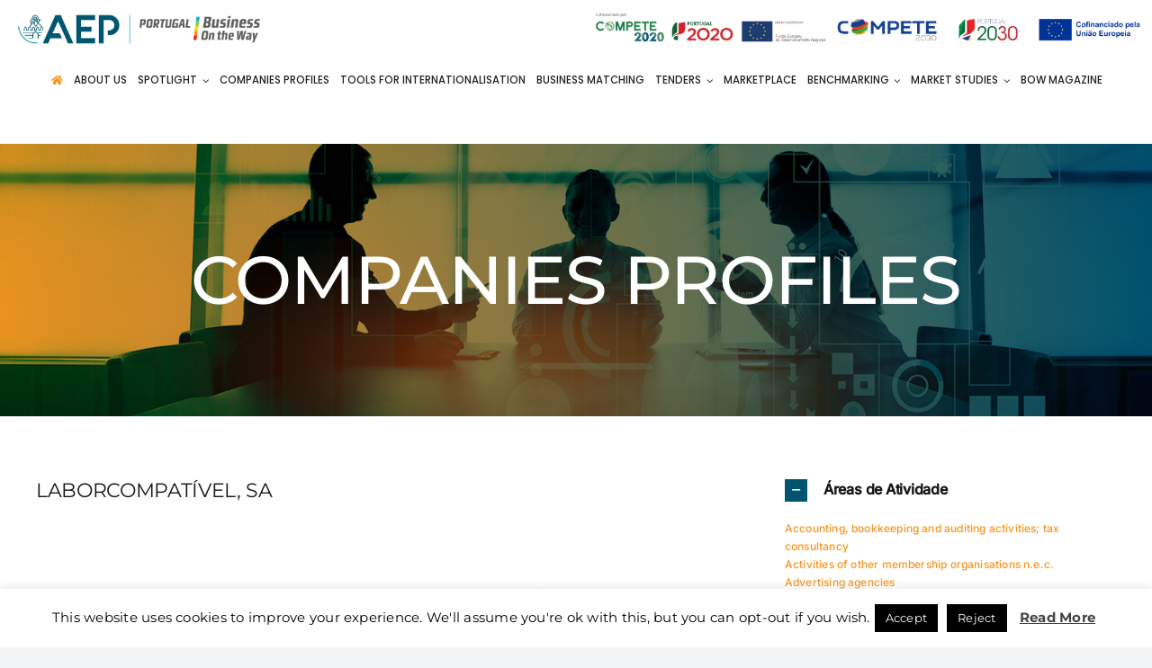

--- FILE ---
content_type: text/html; charset=UTF-8
request_url: https://www.portugalbusinessontheway.com/laborcompativel-sa/
body_size: 25950
content:
<!DOCTYPE html>
<html class="avada-html-layout-wide avada-html-header-position-top avada-is-100-percent-template" lang="en-US" prefix="og: http://ogp.me/ns# fb: http://ogp.me/ns/fb#">
<head>
	<meta http-equiv="X-UA-Compatible" content="IE=edge" />
	<meta http-equiv="Content-Type" content="text/html; charset=utf-8"/>
	<meta name="viewport" content="width=device-width, initial-scale=1" />
	<meta name='robots' content='index, follow, max-image-preview:large, max-snippet:-1, max-video-preview:-1' />

	<!-- This site is optimized with the Yoast SEO plugin v26.8 - https://yoast.com/product/yoast-seo-wordpress/ -->
	<title>LABORCOMPATÍVEL, SA &#8211; Portugal Business On the Way</title>
	<meta name="description" content="LABORCOMPATÍVEL is considered one of the largest contract outsourcing business in Portugal, assisting companies in internationalization." />
	<link rel="canonical" href="https://www.portugalbusinessontheway.com/laborcompativel-sa/" />
	<meta property="og:locale" content="en_US" />
	<meta property="og:type" content="article" />
	<meta property="og:title" content="LABORCOMPATÍVEL, SA &#8211; Portugal Business On the Way" />
	<meta property="og:description" content="LABORCOMPATÍVEL is considered one of the largest contract outsourcing business in Portugal, assisting companies in internationalization." />
	<meta property="og:url" content="https://www.portugalbusinessontheway.com/laborcompativel-sa/" />
	<meta property="og:site_name" content="Portugal Business On the Way" />
	<meta property="article:published_time" content="2016-06-07T15:50:18+00:00" />
	<meta property="article:modified_time" content="2018-07-11T11:59:45+00:00" />
	<meta property="og:image" content="https://www.portugalbusinessontheway.com/wp-content/uploads/2016/05/lc_corporate-01.jpg" />
	<meta property="og:image:width" content="351" />
	<meta property="og:image:height" content="185" />
	<meta property="og:image:type" content="image/jpeg" />
	<meta name="author" content="Ana Alves" />
	<meta name="twitter:card" content="summary_large_image" />
	<meta name="twitter:label1" content="Written by" />
	<meta name="twitter:data1" content="Ana Alves" />
	<meta name="twitter:label2" content="Est. reading time" />
	<meta name="twitter:data2" content="1 minute" />
	<script type="application/ld+json" class="yoast-schema-graph">{"@context":"https://schema.org","@graph":[{"@type":"Article","@id":"https://www.portugalbusinessontheway.com/laborcompativel-sa/#article","isPartOf":{"@id":"https://www.portugalbusinessontheway.com/laborcompativel-sa/"},"author":{"name":"Ana Alves","@id":"https://www.portugalbusinessontheway.com/#/schema/person/beea0a9f8363271ffcc6abb41f92a9ae"},"headline":"LABORCOMPATÍVEL, SA","datePublished":"2016-06-07T15:50:18+00:00","dateModified":"2018-07-11T11:59:45+00:00","mainEntityOfPage":{"@id":"https://www.portugalbusinessontheway.com/laborcompativel-sa/"},"wordCount":165,"image":{"@id":"https://www.portugalbusinessontheway.com/laborcompativel-sa/#primaryimage"},"thumbnailUrl":"https://www.portugalbusinessontheway.com/wp-content/uploads/2016/05/lc_corporate-01.jpg","articleSection":["Companies Profile","Specialized agents in wholesale of other products"],"inLanguage":"en-US"},{"@type":"WebPage","@id":"https://www.portugalbusinessontheway.com/laborcompativel-sa/","url":"https://www.portugalbusinessontheway.com/laborcompativel-sa/","name":"LABORCOMPATÍVEL, SA &#8211; Portugal Business On the Way","isPartOf":{"@id":"https://www.portugalbusinessontheway.com/#website"},"primaryImageOfPage":{"@id":"https://www.portugalbusinessontheway.com/laborcompativel-sa/#primaryimage"},"image":{"@id":"https://www.portugalbusinessontheway.com/laborcompativel-sa/#primaryimage"},"thumbnailUrl":"https://www.portugalbusinessontheway.com/wp-content/uploads/2016/05/lc_corporate-01.jpg","datePublished":"2016-06-07T15:50:18+00:00","dateModified":"2018-07-11T11:59:45+00:00","author":{"@id":"https://www.portugalbusinessontheway.com/#/schema/person/beea0a9f8363271ffcc6abb41f92a9ae"},"description":"LABORCOMPATÍVEL is considered one of the largest contract outsourcing business in Portugal, assisting companies in internationalization.","breadcrumb":{"@id":"https://www.portugalbusinessontheway.com/laborcompativel-sa/#breadcrumb"},"inLanguage":"en-US","potentialAction":[{"@type":"ReadAction","target":["https://www.portugalbusinessontheway.com/laborcompativel-sa/"]}]},{"@type":"ImageObject","inLanguage":"en-US","@id":"https://www.portugalbusinessontheway.com/laborcompativel-sa/#primaryimage","url":"https://www.portugalbusinessontheway.com/wp-content/uploads/2016/05/lc_corporate-01.jpg","contentUrl":"https://www.portugalbusinessontheway.com/wp-content/uploads/2016/05/lc_corporate-01.jpg","width":351,"height":185,"caption":"LABORCOMPATÍVEL"},{"@type":"BreadcrumbList","@id":"https://www.portugalbusinessontheway.com/laborcompativel-sa/#breadcrumb","itemListElement":[{"@type":"ListItem","position":1,"name":"Início","item":"https://www.portugalbusinessontheway.com/"},{"@type":"ListItem","position":2,"name":"LABORCOMPATÍVEL, SA"}]},{"@type":"WebSite","@id":"https://www.portugalbusinessontheway.com/#website","url":"https://www.portugalbusinessontheway.com/","name":"Portugal Business On the Way","description":"A plataforma Portugal Business On the Way é a mais recente e inovadora plataforma web desenvolvida pela AEP e que se destina à disseminação de boas práticas e divulgação de resultados, bem como ao New Business e Business Matching numa perspetiva global, ao serviço da internacionalização das empresas portuguesas.","potentialAction":[{"@type":"SearchAction","target":{"@type":"EntryPoint","urlTemplate":"https://www.portugalbusinessontheway.com/?s={search_term_string}"},"query-input":{"@type":"PropertyValueSpecification","valueRequired":true,"valueName":"search_term_string"}}],"inLanguage":"en-US"},{"@type":"Person","@id":"https://www.portugalbusinessontheway.com/#/schema/person/beea0a9f8363271ffcc6abb41f92a9ae","name":"Ana Alves"}]}</script>
	<!-- / Yoast SEO plugin. -->


<link rel='dns-prefetch' href='//www.googletagmanager.com' />
<link rel="alternate" type="application/rss+xml" title="Portugal Business On the Way &raquo; Feed" href="https://www.portugalbusinessontheway.com/feed/" />
<link rel="alternate" type="application/rss+xml" title="Portugal Business On the Way &raquo; Comments Feed" href="https://www.portugalbusinessontheway.com/comments/feed/" />
								<link rel="icon" href="https://www.portugalbusinessontheway.com/wp-content/uploads/2023/01/Favicon.png" type="image/png" />
		
		
		
				<link rel="alternate" title="oEmbed (JSON)" type="application/json+oembed" href="https://www.portugalbusinessontheway.com/wp-json/oembed/1.0/embed?url=https%3A%2F%2Fwww.portugalbusinessontheway.com%2Flaborcompativel-sa%2F" />
<link rel="alternate" title="oEmbed (XML)" type="text/xml+oembed" href="https://www.portugalbusinessontheway.com/wp-json/oembed/1.0/embed?url=https%3A%2F%2Fwww.portugalbusinessontheway.com%2Flaborcompativel-sa%2F&#038;format=xml" />
					<meta name="description" content="LABORCOMPATÍVEL is considered one of the largest contract outsourcing business in Portugal,it acts as a sales channel for assistance companies in markets exploration and consequent internationalization. We identifiy the best market opportunities for our customers and provide actual sales. We loyalty customers, focus on understanding our client’s needs and providing the full range of"/>
				
		<meta property="og:locale" content="en_US"/>
		<meta property="og:type" content="article"/>
		<meta property="og:site_name" content="Portugal Business On the Way"/>
		<meta property="og:title" content="LABORCOMPATÍVEL, SA &#8211; Portugal Business On the Way"/>
				<meta property="og:description" content="LABORCOMPATÍVEL is considered one of the largest contract outsourcing business in Portugal,it acts as a sales channel for assistance companies in markets exploration and consequent internationalization. We identifiy the best market opportunities for our customers and provide actual sales. We loyalty customers, focus on understanding our client’s needs and providing the full range of"/>
				<meta property="og:url" content="https://www.portugalbusinessontheway.com/laborcompativel-sa/"/>
										<meta property="article:published_time" content="2016-06-07T15:50:18+00:00"/>
							<meta property="article:modified_time" content="2018-07-11T11:59:45+00:00"/>
								<meta name="author" content="Ana Alves"/>
								<meta property="og:image" content="https://www.portugalbusinessontheway.com/wp-content/uploads/2016/05/lc_corporate-01.jpg"/>
		<meta property="og:image:width" content="351"/>
		<meta property="og:image:height" content="185"/>
		<meta property="og:image:type" content="image/jpeg"/>
				<style id='wp-img-auto-sizes-contain-inline-css' type='text/css'>
img:is([sizes=auto i],[sizes^="auto," i]){contain-intrinsic-size:3000px 1500px}
/*# sourceURL=wp-img-auto-sizes-contain-inline-css */
</style>
<link rel='stylesheet' id='sdm-styles-css' href='https://www.portugalbusinessontheway.com/wp-content/plugins/simple-download-monitor/css/sdm_wp_styles.css?ver=6.9' type='text/css' media='all' />
<style id='wp-emoji-styles-inline-css' type='text/css'>

	img.wp-smiley, img.emoji {
		display: inline !important;
		border: none !important;
		box-shadow: none !important;
		height: 1em !important;
		width: 1em !important;
		margin: 0 0.07em !important;
		vertical-align: -0.1em !important;
		background: none !important;
		padding: 0 !important;
	}
/*# sourceURL=wp-emoji-styles-inline-css */
</style>
<style id='wp-block-library-inline-css' type='text/css'>
:root{--wp-block-synced-color:#7a00df;--wp-block-synced-color--rgb:122,0,223;--wp-bound-block-color:var(--wp-block-synced-color);--wp-editor-canvas-background:#ddd;--wp-admin-theme-color:#007cba;--wp-admin-theme-color--rgb:0,124,186;--wp-admin-theme-color-darker-10:#006ba1;--wp-admin-theme-color-darker-10--rgb:0,107,160.5;--wp-admin-theme-color-darker-20:#005a87;--wp-admin-theme-color-darker-20--rgb:0,90,135;--wp-admin-border-width-focus:2px}@media (min-resolution:192dpi){:root{--wp-admin-border-width-focus:1.5px}}.wp-element-button{cursor:pointer}:root .has-very-light-gray-background-color{background-color:#eee}:root .has-very-dark-gray-background-color{background-color:#313131}:root .has-very-light-gray-color{color:#eee}:root .has-very-dark-gray-color{color:#313131}:root .has-vivid-green-cyan-to-vivid-cyan-blue-gradient-background{background:linear-gradient(135deg,#00d084,#0693e3)}:root .has-purple-crush-gradient-background{background:linear-gradient(135deg,#34e2e4,#4721fb 50%,#ab1dfe)}:root .has-hazy-dawn-gradient-background{background:linear-gradient(135deg,#faaca8,#dad0ec)}:root .has-subdued-olive-gradient-background{background:linear-gradient(135deg,#fafae1,#67a671)}:root .has-atomic-cream-gradient-background{background:linear-gradient(135deg,#fdd79a,#004a59)}:root .has-nightshade-gradient-background{background:linear-gradient(135deg,#330968,#31cdcf)}:root .has-midnight-gradient-background{background:linear-gradient(135deg,#020381,#2874fc)}:root{--wp--preset--font-size--normal:16px;--wp--preset--font-size--huge:42px}.has-regular-font-size{font-size:1em}.has-larger-font-size{font-size:2.625em}.has-normal-font-size{font-size:var(--wp--preset--font-size--normal)}.has-huge-font-size{font-size:var(--wp--preset--font-size--huge)}.has-text-align-center{text-align:center}.has-text-align-left{text-align:left}.has-text-align-right{text-align:right}.has-fit-text{white-space:nowrap!important}#end-resizable-editor-section{display:none}.aligncenter{clear:both}.items-justified-left{justify-content:flex-start}.items-justified-center{justify-content:center}.items-justified-right{justify-content:flex-end}.items-justified-space-between{justify-content:space-between}.screen-reader-text{border:0;clip-path:inset(50%);height:1px;margin:-1px;overflow:hidden;padding:0;position:absolute;width:1px;word-wrap:normal!important}.screen-reader-text:focus{background-color:#ddd;clip-path:none;color:#444;display:block;font-size:1em;height:auto;left:5px;line-height:normal;padding:15px 23px 14px;text-decoration:none;top:5px;width:auto;z-index:100000}html :where(.has-border-color){border-style:solid}html :where([style*=border-top-color]){border-top-style:solid}html :where([style*=border-right-color]){border-right-style:solid}html :where([style*=border-bottom-color]){border-bottom-style:solid}html :where([style*=border-left-color]){border-left-style:solid}html :where([style*=border-width]){border-style:solid}html :where([style*=border-top-width]){border-top-style:solid}html :where([style*=border-right-width]){border-right-style:solid}html :where([style*=border-bottom-width]){border-bottom-style:solid}html :where([style*=border-left-width]){border-left-style:solid}html :where(img[class*=wp-image-]){height:auto;max-width:100%}:where(figure){margin:0 0 1em}html :where(.is-position-sticky){--wp-admin--admin-bar--position-offset:var(--wp-admin--admin-bar--height,0px)}@media screen and (max-width:600px){html :where(.is-position-sticky){--wp-admin--admin-bar--position-offset:0px}}

/*# sourceURL=wp-block-library-inline-css */
</style><style id='global-styles-inline-css' type='text/css'>
:root{--wp--preset--aspect-ratio--square: 1;--wp--preset--aspect-ratio--4-3: 4/3;--wp--preset--aspect-ratio--3-4: 3/4;--wp--preset--aspect-ratio--3-2: 3/2;--wp--preset--aspect-ratio--2-3: 2/3;--wp--preset--aspect-ratio--16-9: 16/9;--wp--preset--aspect-ratio--9-16: 9/16;--wp--preset--color--black: #000000;--wp--preset--color--cyan-bluish-gray: #abb8c3;--wp--preset--color--white: #ffffff;--wp--preset--color--pale-pink: #f78da7;--wp--preset--color--vivid-red: #cf2e2e;--wp--preset--color--luminous-vivid-orange: #ff6900;--wp--preset--color--luminous-vivid-amber: #fcb900;--wp--preset--color--light-green-cyan: #7bdcb5;--wp--preset--color--vivid-green-cyan: #00d084;--wp--preset--color--pale-cyan-blue: #8ed1fc;--wp--preset--color--vivid-cyan-blue: #0693e3;--wp--preset--color--vivid-purple: #9b51e0;--wp--preset--color--awb-color-1: #ffffff;--wp--preset--color--awb-color-2: #f9f9fb;--wp--preset--color--awb-color-3: #f2f3f5;--wp--preset--color--awb-color-4: #0099a8;--wp--preset--color--awb-color-5: #00546f;--wp--preset--color--awb-color-6: #434549;--wp--preset--color--awb-color-7: #212326;--wp--preset--color--awb-color-8: #141617;--wp--preset--color--awb-color-custom-1: #d3d3d3;--wp--preset--color--awb-color-custom-2: #00afdb;--wp--preset--color--awb-color-custom-3: #8dc63f;--wp--preset--color--awb-color-custom-4: #ffd400;--wp--preset--color--awb-color-custom-5: #f7941e;--wp--preset--color--awb-color-custom-6: #e31f26;--wp--preset--color--awb-color-custom-7: #777777;--wp--preset--gradient--vivid-cyan-blue-to-vivid-purple: linear-gradient(135deg,rgb(6,147,227) 0%,rgb(155,81,224) 100%);--wp--preset--gradient--light-green-cyan-to-vivid-green-cyan: linear-gradient(135deg,rgb(122,220,180) 0%,rgb(0,208,130) 100%);--wp--preset--gradient--luminous-vivid-amber-to-luminous-vivid-orange: linear-gradient(135deg,rgb(252,185,0) 0%,rgb(255,105,0) 100%);--wp--preset--gradient--luminous-vivid-orange-to-vivid-red: linear-gradient(135deg,rgb(255,105,0) 0%,rgb(207,46,46) 100%);--wp--preset--gradient--very-light-gray-to-cyan-bluish-gray: linear-gradient(135deg,rgb(238,238,238) 0%,rgb(169,184,195) 100%);--wp--preset--gradient--cool-to-warm-spectrum: linear-gradient(135deg,rgb(74,234,220) 0%,rgb(151,120,209) 20%,rgb(207,42,186) 40%,rgb(238,44,130) 60%,rgb(251,105,98) 80%,rgb(254,248,76) 100%);--wp--preset--gradient--blush-light-purple: linear-gradient(135deg,rgb(255,206,236) 0%,rgb(152,150,240) 100%);--wp--preset--gradient--blush-bordeaux: linear-gradient(135deg,rgb(254,205,165) 0%,rgb(254,45,45) 50%,rgb(107,0,62) 100%);--wp--preset--gradient--luminous-dusk: linear-gradient(135deg,rgb(255,203,112) 0%,rgb(199,81,192) 50%,rgb(65,88,208) 100%);--wp--preset--gradient--pale-ocean: linear-gradient(135deg,rgb(255,245,203) 0%,rgb(182,227,212) 50%,rgb(51,167,181) 100%);--wp--preset--gradient--electric-grass: linear-gradient(135deg,rgb(202,248,128) 0%,rgb(113,206,126) 100%);--wp--preset--gradient--midnight: linear-gradient(135deg,rgb(2,3,129) 0%,rgb(40,116,252) 100%);--wp--preset--font-size--small: 12px;--wp--preset--font-size--medium: 20px;--wp--preset--font-size--large: 24px;--wp--preset--font-size--x-large: 42px;--wp--preset--font-size--normal: 16px;--wp--preset--font-size--xlarge: 32px;--wp--preset--font-size--huge: 48px;--wp--preset--spacing--20: 0.44rem;--wp--preset--spacing--30: 0.67rem;--wp--preset--spacing--40: 1rem;--wp--preset--spacing--50: 1.5rem;--wp--preset--spacing--60: 2.25rem;--wp--preset--spacing--70: 3.38rem;--wp--preset--spacing--80: 5.06rem;--wp--preset--shadow--natural: 6px 6px 9px rgba(0, 0, 0, 0.2);--wp--preset--shadow--deep: 12px 12px 50px rgba(0, 0, 0, 0.4);--wp--preset--shadow--sharp: 6px 6px 0px rgba(0, 0, 0, 0.2);--wp--preset--shadow--outlined: 6px 6px 0px -3px rgb(255, 255, 255), 6px 6px rgb(0, 0, 0);--wp--preset--shadow--crisp: 6px 6px 0px rgb(0, 0, 0);}:where(.is-layout-flex){gap: 0.5em;}:where(.is-layout-grid){gap: 0.5em;}body .is-layout-flex{display: flex;}.is-layout-flex{flex-wrap: wrap;align-items: center;}.is-layout-flex > :is(*, div){margin: 0;}body .is-layout-grid{display: grid;}.is-layout-grid > :is(*, div){margin: 0;}:where(.wp-block-columns.is-layout-flex){gap: 2em;}:where(.wp-block-columns.is-layout-grid){gap: 2em;}:where(.wp-block-post-template.is-layout-flex){gap: 1.25em;}:where(.wp-block-post-template.is-layout-grid){gap: 1.25em;}.has-black-color{color: var(--wp--preset--color--black) !important;}.has-cyan-bluish-gray-color{color: var(--wp--preset--color--cyan-bluish-gray) !important;}.has-white-color{color: var(--wp--preset--color--white) !important;}.has-pale-pink-color{color: var(--wp--preset--color--pale-pink) !important;}.has-vivid-red-color{color: var(--wp--preset--color--vivid-red) !important;}.has-luminous-vivid-orange-color{color: var(--wp--preset--color--luminous-vivid-orange) !important;}.has-luminous-vivid-amber-color{color: var(--wp--preset--color--luminous-vivid-amber) !important;}.has-light-green-cyan-color{color: var(--wp--preset--color--light-green-cyan) !important;}.has-vivid-green-cyan-color{color: var(--wp--preset--color--vivid-green-cyan) !important;}.has-pale-cyan-blue-color{color: var(--wp--preset--color--pale-cyan-blue) !important;}.has-vivid-cyan-blue-color{color: var(--wp--preset--color--vivid-cyan-blue) !important;}.has-vivid-purple-color{color: var(--wp--preset--color--vivid-purple) !important;}.has-black-background-color{background-color: var(--wp--preset--color--black) !important;}.has-cyan-bluish-gray-background-color{background-color: var(--wp--preset--color--cyan-bluish-gray) !important;}.has-white-background-color{background-color: var(--wp--preset--color--white) !important;}.has-pale-pink-background-color{background-color: var(--wp--preset--color--pale-pink) !important;}.has-vivid-red-background-color{background-color: var(--wp--preset--color--vivid-red) !important;}.has-luminous-vivid-orange-background-color{background-color: var(--wp--preset--color--luminous-vivid-orange) !important;}.has-luminous-vivid-amber-background-color{background-color: var(--wp--preset--color--luminous-vivid-amber) !important;}.has-light-green-cyan-background-color{background-color: var(--wp--preset--color--light-green-cyan) !important;}.has-vivid-green-cyan-background-color{background-color: var(--wp--preset--color--vivid-green-cyan) !important;}.has-pale-cyan-blue-background-color{background-color: var(--wp--preset--color--pale-cyan-blue) !important;}.has-vivid-cyan-blue-background-color{background-color: var(--wp--preset--color--vivid-cyan-blue) !important;}.has-vivid-purple-background-color{background-color: var(--wp--preset--color--vivid-purple) !important;}.has-black-border-color{border-color: var(--wp--preset--color--black) !important;}.has-cyan-bluish-gray-border-color{border-color: var(--wp--preset--color--cyan-bluish-gray) !important;}.has-white-border-color{border-color: var(--wp--preset--color--white) !important;}.has-pale-pink-border-color{border-color: var(--wp--preset--color--pale-pink) !important;}.has-vivid-red-border-color{border-color: var(--wp--preset--color--vivid-red) !important;}.has-luminous-vivid-orange-border-color{border-color: var(--wp--preset--color--luminous-vivid-orange) !important;}.has-luminous-vivid-amber-border-color{border-color: var(--wp--preset--color--luminous-vivid-amber) !important;}.has-light-green-cyan-border-color{border-color: var(--wp--preset--color--light-green-cyan) !important;}.has-vivid-green-cyan-border-color{border-color: var(--wp--preset--color--vivid-green-cyan) !important;}.has-pale-cyan-blue-border-color{border-color: var(--wp--preset--color--pale-cyan-blue) !important;}.has-vivid-cyan-blue-border-color{border-color: var(--wp--preset--color--vivid-cyan-blue) !important;}.has-vivid-purple-border-color{border-color: var(--wp--preset--color--vivid-purple) !important;}.has-vivid-cyan-blue-to-vivid-purple-gradient-background{background: var(--wp--preset--gradient--vivid-cyan-blue-to-vivid-purple) !important;}.has-light-green-cyan-to-vivid-green-cyan-gradient-background{background: var(--wp--preset--gradient--light-green-cyan-to-vivid-green-cyan) !important;}.has-luminous-vivid-amber-to-luminous-vivid-orange-gradient-background{background: var(--wp--preset--gradient--luminous-vivid-amber-to-luminous-vivid-orange) !important;}.has-luminous-vivid-orange-to-vivid-red-gradient-background{background: var(--wp--preset--gradient--luminous-vivid-orange-to-vivid-red) !important;}.has-very-light-gray-to-cyan-bluish-gray-gradient-background{background: var(--wp--preset--gradient--very-light-gray-to-cyan-bluish-gray) !important;}.has-cool-to-warm-spectrum-gradient-background{background: var(--wp--preset--gradient--cool-to-warm-spectrum) !important;}.has-blush-light-purple-gradient-background{background: var(--wp--preset--gradient--blush-light-purple) !important;}.has-blush-bordeaux-gradient-background{background: var(--wp--preset--gradient--blush-bordeaux) !important;}.has-luminous-dusk-gradient-background{background: var(--wp--preset--gradient--luminous-dusk) !important;}.has-pale-ocean-gradient-background{background: var(--wp--preset--gradient--pale-ocean) !important;}.has-electric-grass-gradient-background{background: var(--wp--preset--gradient--electric-grass) !important;}.has-midnight-gradient-background{background: var(--wp--preset--gradient--midnight) !important;}.has-small-font-size{font-size: var(--wp--preset--font-size--small) !important;}.has-medium-font-size{font-size: var(--wp--preset--font-size--medium) !important;}.has-large-font-size{font-size: var(--wp--preset--font-size--large) !important;}.has-x-large-font-size{font-size: var(--wp--preset--font-size--x-large) !important;}
/*# sourceURL=global-styles-inline-css */
</style>

<style id='classic-theme-styles-inline-css' type='text/css'>
/*! This file is auto-generated */
.wp-block-button__link{color:#fff;background-color:#32373c;border-radius:9999px;box-shadow:none;text-decoration:none;padding:calc(.667em + 2px) calc(1.333em + 2px);font-size:1.125em}.wp-block-file__button{background:#32373c;color:#fff;text-decoration:none}
/*# sourceURL=/wp-includes/css/classic-themes.min.css */
</style>
<link rel='stylesheet' id='contact-form-7-css' href='https://www.portugalbusinessontheway.com/wp-content/plugins/contact-form-7/includes/css/styles.css?ver=6.1.4' type='text/css' media='all' />
<link rel='stylesheet' id='cookie-law-info-css' href='https://www.portugalbusinessontheway.com/wp-content/plugins/cookie-law-info/legacy/public/css/cookie-law-info-public.css?ver=3.4.0' type='text/css' media='all' />
<link rel='stylesheet' id='cookie-law-info-gdpr-css' href='https://www.portugalbusinessontheway.com/wp-content/plugins/cookie-law-info/legacy/public/css/cookie-law-info-gdpr.css?ver=3.4.0' type='text/css' media='all' />
<link rel='stylesheet' id='tablepress-default-css' href='https://www.portugalbusinessontheway.com/wp-content/tablepress-combined.min.css?ver=35' type='text/css' media='all' />
<link rel='stylesheet' id='child-style-css' href='https://www.portugalbusinessontheway.com/wp-content/themes/Avada-Child-Theme/style.css?ver=6.9' type='text/css' media='all' />
<link rel='stylesheet' id='fusion-dynamic-css-css' href='https://www.portugalbusinessontheway.com/wp-content/uploads/fusion-styles/3b7e448e8ebf81b4702846c5febc92f1.min.css?ver=3.14.2' type='text/css' media='all' />
<script type="text/javascript" src="https://www.portugalbusinessontheway.com/wp-includes/js/jquery/jquery.min.js?ver=3.7.1" id="jquery-core-js"></script>
<script type="text/javascript" src="https://www.portugalbusinessontheway.com/wp-includes/js/jquery/jquery-migrate.min.js?ver=3.4.1" id="jquery-migrate-js"></script>
<script type="text/javascript" id="cookie-law-info-js-extra">
/* <![CDATA[ */
var Cli_Data = {"nn_cookie_ids":[],"cookielist":[],"non_necessary_cookies":[],"ccpaEnabled":"","ccpaRegionBased":"","ccpaBarEnabled":"","strictlyEnabled":["necessary","obligatoire"],"ccpaType":"gdpr","js_blocking":"","custom_integration":"","triggerDomRefresh":"","secure_cookies":""};
var cli_cookiebar_settings = {"animate_speed_hide":"500","animate_speed_show":"500","background":"#FFF","border":"#b1a6a6c2","border_on":"","button_1_button_colour":"#000","button_1_button_hover":"#000000","button_1_link_colour":"#fff","button_1_as_button":"1","button_1_new_win":"","button_2_button_colour":"#333","button_2_button_hover":"#292929","button_2_link_colour":"#444","button_2_as_button":"","button_2_hidebar":"","button_3_button_colour":"#000","button_3_button_hover":"#000000","button_3_link_colour":"#fff","button_3_as_button":"1","button_3_new_win":"","button_4_button_colour":"#000","button_4_button_hover":"#000000","button_4_link_colour":"#fff","button_4_as_button":"1","button_7_button_colour":"#61a229","button_7_button_hover":"#4e8221","button_7_link_colour":"#fff","button_7_as_button":"1","button_7_new_win":"","font_family":"inherit","header_fix":"","notify_animate_hide":"1","notify_animate_show":"","notify_div_id":"#cookie-law-info-bar","notify_position_horizontal":"right","notify_position_vertical":"bottom","scroll_close":"","scroll_close_reload":"","accept_close_reload":"","reject_close_reload":"","showagain_tab":"1","showagain_background":"#fff","showagain_border":"#000","showagain_div_id":"#cookie-law-info-again","showagain_x_position":"100px","text":"#000","show_once_yn":"","show_once":"10000","logging_on":"","as_popup":"","popup_overlay":"1","bar_heading_text":"","cookie_bar_as":"banner","popup_showagain_position":"bottom-right","widget_position":"left"};
var log_object = {"ajax_url":"https://www.portugalbusinessontheway.com/wp-admin/admin-ajax.php"};
//# sourceURL=cookie-law-info-js-extra
/* ]]> */
</script>
<script type="text/javascript" src="https://www.portugalbusinessontheway.com/wp-content/plugins/cookie-law-info/legacy/public/js/cookie-law-info-public.js?ver=3.4.0" id="cookie-law-info-js"></script>
<script type="text/javascript" id="sdm-scripts-js-extra">
/* <![CDATA[ */
var sdm_ajax_script = {"ajaxurl":"https://www.portugalbusinessontheway.com/wp-admin/admin-ajax.php"};
//# sourceURL=sdm-scripts-js-extra
/* ]]> */
</script>
<script type="text/javascript" src="https://www.portugalbusinessontheway.com/wp-content/plugins/simple-download-monitor/js/sdm_wp_scripts.js?ver=6.9" id="sdm-scripts-js"></script>

<!-- Google tag (gtag.js) snippet added by Site Kit -->
<!-- Google Analytics snippet added by Site Kit -->
<script type="text/javascript" src="https://www.googletagmanager.com/gtag/js?id=GT-T5MF5MP" id="google_gtagjs-js" async></script>
<script type="text/javascript" id="google_gtagjs-js-after">
/* <![CDATA[ */
window.dataLayer = window.dataLayer || [];function gtag(){dataLayer.push(arguments);}
gtag("set","linker",{"domains":["www.portugalbusinessontheway.com"]});
gtag("js", new Date());
gtag("set", "developer_id.dZTNiMT", true);
gtag("config", "GT-T5MF5MP");
//# sourceURL=google_gtagjs-js-after
/* ]]> */
</script>
<link rel="https://api.w.org/" href="https://www.portugalbusinessontheway.com/wp-json/" /><link rel="alternate" title="JSON" type="application/json" href="https://www.portugalbusinessontheway.com/wp-json/wp/v2/posts/3342" /><link rel="EditURI" type="application/rsd+xml" title="RSD" href="https://www.portugalbusinessontheway.com/xmlrpc.php?rsd" />
<meta name="generator" content="WordPress 6.9" />
<link rel='shortlink' href='https://www.portugalbusinessontheway.com/?p=3342' />
<meta name="generator" content="Site Kit by Google 1.171.0" /><link rel="preload" href="https://www.portugalbusinessontheway.com/wp-content/themes/Avada/includes/lib/assets/fonts/icomoon/awb-icons.woff" as="font" type="font/woff" crossorigin><link rel="preload" href="//www.portugalbusinessontheway.com/wp-content/themes/Avada/includes/lib/assets/fonts/fontawesome/webfonts/fa-brands-400.woff2" as="font" type="font/woff2" crossorigin><link rel="preload" href="//www.portugalbusinessontheway.com/wp-content/themes/Avada/includes/lib/assets/fonts/fontawesome/webfonts/fa-regular-400.woff2" as="font" type="font/woff2" crossorigin><link rel="preload" href="//www.portugalbusinessontheway.com/wp-content/themes/Avada/includes/lib/assets/fonts/fontawesome/webfonts/fa-solid-900.woff2" as="font" type="font/woff2" crossorigin><link rel="preload" href="https://www.portugalbusinessontheway.com/wp-content/uploads/fusion-icons/fitness-icon-set/fonts/fitness.ttf?9jppkm" as="font" type="font/ttf" crossorigin><style type="text/css" id="css-fb-visibility">@media screen and (max-width: 640px){.fusion-no-small-visibility{display:none !important;}body .sm-text-align-center{text-align:center !important;}body .sm-text-align-left{text-align:left !important;}body .sm-text-align-right{text-align:right !important;}body .sm-text-align-justify{text-align:justify !important;}body .sm-flex-align-center{justify-content:center !important;}body .sm-flex-align-flex-start{justify-content:flex-start !important;}body .sm-flex-align-flex-end{justify-content:flex-end !important;}body .sm-mx-auto{margin-left:auto !important;margin-right:auto !important;}body .sm-ml-auto{margin-left:auto !important;}body .sm-mr-auto{margin-right:auto !important;}body .fusion-absolute-position-small{position:absolute;width:100%;}.awb-sticky.awb-sticky-small{ position: sticky; top: var(--awb-sticky-offset,0); }}@media screen and (min-width: 641px) and (max-width: 1024px){.fusion-no-medium-visibility{display:none !important;}body .md-text-align-center{text-align:center !important;}body .md-text-align-left{text-align:left !important;}body .md-text-align-right{text-align:right !important;}body .md-text-align-justify{text-align:justify !important;}body .md-flex-align-center{justify-content:center !important;}body .md-flex-align-flex-start{justify-content:flex-start !important;}body .md-flex-align-flex-end{justify-content:flex-end !important;}body .md-mx-auto{margin-left:auto !important;margin-right:auto !important;}body .md-ml-auto{margin-left:auto !important;}body .md-mr-auto{margin-right:auto !important;}body .fusion-absolute-position-medium{position:absolute;width:100%;}.awb-sticky.awb-sticky-medium{ position: sticky; top: var(--awb-sticky-offset,0); }}@media screen and (min-width: 1025px){.fusion-no-large-visibility{display:none !important;}body .lg-text-align-center{text-align:center !important;}body .lg-text-align-left{text-align:left !important;}body .lg-text-align-right{text-align:right !important;}body .lg-text-align-justify{text-align:justify !important;}body .lg-flex-align-center{justify-content:center !important;}body .lg-flex-align-flex-start{justify-content:flex-start !important;}body .lg-flex-align-flex-end{justify-content:flex-end !important;}body .lg-mx-auto{margin-left:auto !important;margin-right:auto !important;}body .lg-ml-auto{margin-left:auto !important;}body .lg-mr-auto{margin-right:auto !important;}body .fusion-absolute-position-large{position:absolute;width:100%;}.awb-sticky.awb-sticky-large{ position: sticky; top: var(--awb-sticky-offset,0); }}</style>		<script type="text/javascript">
			var doc = document.documentElement;
			doc.setAttribute( 'data-useragent', navigator.userAgent );
		</script>
		
	</head>

<body class="wp-singular post-template-default single single-post postid-3342 single-format-standard wp-theme-Avada wp-child-theme-Avada-Child-Theme fusion-image-hovers fusion-pagination-sizing fusion-button_type-flat fusion-button_span-no fusion-button_gradient-linear avada-image-rollover-circle-yes avada-image-rollover-yes avada-image-rollover-direction-left fusion-body ltr fusion-sticky-header no-tablet-sticky-header no-mobile-sticky-header no-mobile-slidingbar no-mobile-totop avada-has-rev-slider-styles fusion-disable-outline fusion-sub-menu-fade mobile-logo-pos-center layout-wide-mode avada-has-boxed-modal-shadow-none layout-scroll-offset-full avada-has-zero-margin-offset-top fusion-top-header menu-text-align-left mobile-menu-design-classic fusion-show-pagination-text fusion-header-layout-v3 avada-responsive avada-footer-fx-none avada-menu-highlight-style-textcolor fusion-search-form-clean fusion-main-menu-search-overlay fusion-avatar-circle avada-sticky-shrinkage avada-dropdown-styles avada-blog-layout-grid avada-blog-archive-layout-grid avada-header-shadow-yes avada-menu-icon-position-left avada-has-megamenu-shadow avada-has-header-100-width avada-has-mobile-menu-search avada-has-main-nav-search-icon avada-has-breadcrumb-mobile-hidden avada-has-titlebar-hide avada-has-pagination-width_height avada-flyout-menu-direction-fade avada-ec-views-v1" data-awb-post-id="3342">
		<a class="skip-link screen-reader-text" href="#content">Skip to content</a>

	<div id="boxed-wrapper">
		
		<div id="wrapper" class="fusion-wrapper">
			<div id="home" style="position:relative;top:-1px;"></div>
												<div class="fusion-tb-header"><div class="fusion-fullwidth fullwidth-box fusion-builder-row-1 fusion-flex-container has-pattern-background has-mask-background hundred-percent-fullwidth non-hundred-percent-height-scrolling fusion-animated fusion-sticky-container" style="--awb-border-sizes-top:0px;--awb-border-sizes-bottom:0px;--awb-border-sizes-left:0px;--awb-border-sizes-right:0px;--awb-border-color:var(--awb-color1);--awb-border-radius-top-left:0px;--awb-border-radius-top-right:0px;--awb-border-radius-bottom-right:0px;--awb-border-radius-bottom-left:0px;--awb-padding-top:10px;--awb-padding-right:3px;--awb-padding-bottom:0px;--awb-padding-left:5px;--awb-padding-top-small:20px;--awb-padding-bottom-small:20px;--awb-margin-top:0px;--awb-margin-bottom:0px;--awb-background-color:#ffffff;--awb-sticky-background-color:var(--awb-color1) !important;--awb-flex-wrap:wrap;" data-animationType="slideInLeft" data-animationDuration="0.2" data-animationDelay="0.1" data-animationOffset="bottom-in-view" data-transition-offset="19" data-sticky-offset="0" data-scroll-offset="0" data-sticky-small-visibility="1" data-sticky-medium-visibility="1" data-sticky-large-visibility="1" ><div class="fusion-builder-row fusion-row fusion-flex-align-items-stretch fusion-flex-justify-content-space-between fusion-flex-content-wrap" style="width:100% !important;max-width:100% !important;margin-left: calc(-0% / 2 );margin-right: calc(-0% / 2 );"><div class="fusion-layout-column fusion_builder_column fusion-builder-column-0 fusion_builder_column_1_4 1_4 fusion-flex-column" style="--awb-padding-right:3%;--awb-bg-size:cover;--awb-width-large:25%;--awb-margin-top-large:0px;--awb-spacing-right-large:0%;--awb-margin-bottom-large:0px;--awb-spacing-left-large:0%;--awb-width-medium:25%;--awb-order-medium:0;--awb-spacing-right-medium:0%;--awb-spacing-left-medium:0%;--awb-width-small:50%;--awb-order-small:0;--awb-spacing-right-small:0%;--awb-spacing-left-small:0%;" data-scroll-devices="small-visibility,medium-visibility,large-visibility"><div class="fusion-column-wrapper fusion-column-has-shadow fusion-flex-justify-content-center fusion-content-layout-column"><div class="fusion-image-element " style="--awb-margin-top:0px;--awb-margin-right:0px;--awb-margin-bottom:0px;--awb-margin-left:10px;--awb-caption-overlay-color:#7bf249;--awb-max-width:279px;--awb-caption-title-font-family:var(--h2_typography-font-family);--awb-caption-title-font-weight:var(--h2_typography-font-weight);--awb-caption-title-font-style:var(--h2_typography-font-style);--awb-caption-title-size:var(--h2_typography-font-size);--awb-caption-title-transform:var(--h2_typography-text-transform);--awb-caption-title-line-height:var(--h2_typography-line-height);--awb-caption-title-letter-spacing:var(--h2_typography-letter-spacing);"><span class=" fusion-imageframe imageframe-none imageframe-1 hover-type-none"><a class="fusion-no-lightbox" href="https://www.portugalbusinessontheway.com/" target="_self" aria-label="logo_novo_bow_site_azul-01"><img decoding="async" width="423" height="68" alt="Portugal Business On the Way" src="https://www.portugalbusinessontheway.com/wp-content/uploads/2023/02/logo_novo_bow_site_azul-01.png" class="img-responsive wp-image-17873" srcset="https://www.portugalbusinessontheway.com/wp-content/uploads/2023/02/logo_novo_bow_site_azul-01-200x32.png 200w, https://www.portugalbusinessontheway.com/wp-content/uploads/2023/02/logo_novo_bow_site_azul-01-400x64.png 400w, https://www.portugalbusinessontheway.com/wp-content/uploads/2023/02/logo_novo_bow_site_azul-01.png 423w" sizes="(max-width: 640px) 100vw, 423px" /></a></span></div></div></div><div class="fusion-layout-column fusion_builder_column fusion-builder-column-1 fusion_builder_column_1_4 1_4 fusion-flex-column fusion-no-small-visibility fusion-display-sticky-only" style="--awb-padding-right:3%;--awb-bg-size:cover;--awb-width-large:25%;--awb-margin-top-large:0px;--awb-spacing-right-large:0%;--awb-margin-bottom-large:0px;--awb-spacing-left-large:0%;--awb-width-medium:25%;--awb-order-medium:0;--awb-spacing-right-medium:0%;--awb-spacing-left-medium:0%;--awb-width-small:100%;--awb-order-small:0;--awb-spacing-right-small:0%;--awb-spacing-left-small:0%;"><div class="fusion-column-wrapper fusion-column-has-shadow fusion-flex-justify-content-flex-start fusion-content-layout-column"></div></div><div class="fusion-layout-column fusion_builder_column fusion-builder-column-2 fusion_builder_column_1_2 1_2 fusion-flex-column" style="--awb-bg-size:cover;--awb-width-large:50%;--awb-margin-top-large:0px;--awb-spacing-right-large:0%;--awb-margin-bottom-large:0px;--awb-spacing-left-large:0%;--awb-width-medium:50%;--awb-order-medium:0;--awb-spacing-right-medium:0%;--awb-spacing-left-medium:0%;--awb-width-small:50%;--awb-order-small:0;--awb-spacing-right-small:0%;--awb-spacing-left-small:0%;" data-scroll-devices="small-visibility,medium-visibility,large-visibility"><div class="fusion-column-wrapper fusion-column-has-shadow fusion-flex-justify-content-flex-end fusion-content-layout-row"><div class="fusion-image-element fusion-no-small-visibility" style="text-align:right;--awb-margin-top:0px;--awb-margin-right:0px;--awb-margin-bottom:0px;--awb-margin-left:10px;--awb-caption-overlay-color:#7bf249;--awb-max-width:800px;--awb-caption-title-font-family:var(--h2_typography-font-family);--awb-caption-title-font-weight:var(--h2_typography-font-weight);--awb-caption-title-font-style:var(--h2_typography-font-style);--awb-caption-title-size:var(--h2_typography-font-size);--awb-caption-title-transform:var(--h2_typography-text-transform);--awb-caption-title-line-height:var(--h2_typography-line-height);--awb-caption-title-letter-spacing:var(--h2_typography-letter-spacing);"><span class=" fusion-imageframe imageframe-none imageframe-2 hover-type-none"><a class="fusion-no-lightbox" href="https://www.portugalbusinessontheway.com/" target="_self" aria-label="barras_logos_784x62_header_BOW"><img fetchpriority="high" decoding="async" width="924" height="62" alt="Portugal Business On the Way" src="https://www.portugalbusinessontheway.com/wp-content/uploads/2024/09/barras_logos_784x62_header_BOW.jpg" class="img-responsive wp-image-22242" srcset="https://www.portugalbusinessontheway.com/wp-content/uploads/2024/09/barras_logos_784x62_header_BOW-200x13.jpg 200w, https://www.portugalbusinessontheway.com/wp-content/uploads/2024/09/barras_logos_784x62_header_BOW-400x27.jpg 400w, https://www.portugalbusinessontheway.com/wp-content/uploads/2024/09/barras_logos_784x62_header_BOW-600x40.jpg 600w, https://www.portugalbusinessontheway.com/wp-content/uploads/2024/09/barras_logos_784x62_header_BOW-800x54.jpg 800w, https://www.portugalbusinessontheway.com/wp-content/uploads/2024/09/barras_logos_784x62_header_BOW.jpg 924w" sizes="(max-width: 640px) 100vw, 924px" /></a></span></div><nav class="awb-menu awb-menu_row awb-menu_em-hover mobile-mode-collapse-to-button awb-menu_icons-left awb-menu_dc-yes mobile-trigger-fullwidth-off awb-menu_mobile-accordion awb-menu_indent-center mobile-size-full-absolute loading mega-menu-loading awb-menu_desktop awb-menu_dropdown awb-menu_expand-right awb-menu_transition-opacity fusion-no-medium-visibility fusion-no-large-visibility avada-main-menu" style="--awb-font-size:11.5px;--awb-text-transform:uppercase;--awb-bg:#f2f2f2;--awb-border-radius-bottom-left:2px;--awb-gap:12px;--awb-align-items:center;--awb-justify-content:center;--awb-border-color:var(--awb-custom_color_1);--awb-color:var(--awb-color7);--awb-letter-spacing:0px;--awb-active-color:var(--awb-custom_color_1);--awb-active-border-color:var(--awb-custom_color_1);--awb-submenu-color:#000000;--awb-submenu-bg:#ffffff;--awb-submenu-sep-color:rgba(0,0,0,0);--awb-submenu-items-padding-top:7%;--awb-submenu-items-padding-right:15px;--awb-submenu-items-padding-bottom:7%;--awb-submenu-items-padding-left:15px;--awb-submenu-border-radius-top-left:0px;--awb-submenu-border-radius-top-right:0px;--awb-submenu-active-bg:#f1f6f9;--awb-submenu-active-color:#000000;--awb-submenu-font-size:12px;--awb-submenu-line-height:1;--awb-submenu-letter-spacing:0px;--awb-icons-size:14;--awb-icons-color:var(--awb-color7);--awb-icons-hover-color:var(--awb-custom_color_1);--awb-main-justify-content:flex-start;--awb-mobile-nav-button-align-hor:flex-end;--awb-mobile-color:var(--awb-color8);--awb-mobile-nav-items-height:55;--awb-mobile-active-bg:var(--awb-custom_color_1);--awb-mobile-active-color:var(--awb-color8);--awb-mobile-trigger-font-size:25px;--awb-mobile-trigger-color:var(--awb-color8);--awb-mobile-trigger-background-color:rgba(255,255,255,0);--awb-mobile-nav-trigger-bottom-margin:20px;--awb-mobile-font-size:1.3em;--awb-mobile-text-transform:uppercase;--awb-mobile-sep-color:#ffffff;--awb-mobile-justify:center;--awb-mobile-caret-left:auto;--awb-mobile-caret-right:0;--awb-box-shadow:0px 3px 10px 0px rgba(0,0,0,0.03);;--awb-fusion-font-family-typography:&quot;Poppins&quot;;--awb-fusion-font-style-typography:normal;--awb-fusion-font-weight-typography:500;--awb-fusion-font-family-submenu-typography:&quot;Poppins&quot;;--awb-fusion-font-style-submenu-typography:normal;--awb-fusion-font-weight-submenu-typography:300;--awb-fusion-font-family-mobile-typography:&quot;Poppins&quot;;--awb-fusion-font-style-mobile-typography:normal;--awb-fusion-font-weight-mobile-typography:400;" aria-label="Main Menu" data-breakpoint="1024" data-count="0" data-transition-type="left" data-transition-time="300" data-expand="right"><button type="button" class="awb-menu__m-toggle awb-menu__m-toggle_no-text" aria-expanded="false" aria-controls="menu-main-menu"><span class="awb-menu__m-toggle-inner"><span class="collapsed-nav-text"><span class="screen-reader-text">Toggle Navigation</span></span><span class="awb-menu__m-collapse-icon awb-menu__m-collapse-icon_no-text"><span class="awb-menu__m-collapse-icon-open awb-menu__m-collapse-icon-open_no-text fa-align-right fas"></span><span class="awb-menu__m-collapse-icon-close awb-menu__m-collapse-icon-close_no-text fa-times fas"></span></span></span></button><ul id="menu-main-menu" class="fusion-menu awb-menu__main-ul awb-menu__main-ul_row"><li  id="menu-item-2297"  class="menu-item menu-item-type-post_type menu-item-object-page menu-item-2297 awb-menu__li awb-menu__main-li awb-menu__main-li_regular"  data-item-id="2297"><span class="awb-menu__main-background-default awb-menu__main-background-default_left"></span><span class="awb-menu__main-background-active awb-menu__main-background-active_left"></span><a  href="https://www.portugalbusinessontheway.com/?page_id=425" class="awb-menu__main-a awb-menu__main-a_regular"><span class="menu-text"><a href="https://www.portugalbusinessontheway.com/"><i class="fa fa-home"></i></a></span></a></li><li  id="menu-item-2287"  class="menu-item menu-item-type-post_type menu-item-object-page menu-item-2287 awb-menu__li awb-menu__main-li awb-menu__main-li_regular"  data-item-id="2287"><span class="awb-menu__main-background-default awb-menu__main-background-default_left"></span><span class="awb-menu__main-background-active awb-menu__main-background-active_left"></span><a  href="https://www.portugalbusinessontheway.com/about-us/" class="awb-menu__main-a awb-menu__main-a_regular"><span class="menu-text">About Us</span></a></li><li  id="menu-item-2286"  class="menu-item menu-item-type-post_type menu-item-object-page menu-item-has-children menu-item-2286 awb-menu__li awb-menu__main-li awb-menu__main-li_regular"  data-item-id="2286"><span class="awb-menu__main-background-default awb-menu__main-background-default_left"></span><span class="awb-menu__main-background-active awb-menu__main-background-active_left"></span><a  href="https://www.portugalbusinessontheway.com/spotlight/" class="awb-menu__main-a awb-menu__main-a_regular"><span class="menu-text">Spotlight</span><span class="awb-menu__open-nav-submenu-hover"></span></a><button type="button" aria-label="Open submenu of Spotlight" aria-expanded="false" class="awb-menu__open-nav-submenu_mobile awb-menu__open-nav-submenu_main"></button><ul class="awb-menu__sub-ul awb-menu__sub-ul_main"><li  id="menu-item-17860"  class="menu-item menu-item-type-post_type menu-item-object-page menu-item-17860 awb-menu__li awb-menu__sub-li" ><a  href="https://www.portugalbusinessontheway.com/spotlight/feiras-e-missoes/" class="awb-menu__sub-a"><span>Feiras e missões</span></a></li><li  id="menu-item-17927"  class="menu-item menu-item-type-post_type menu-item-object-page menu-item-17927 awb-menu__li awb-menu__sub-li" ><a  href="https://www.portugalbusinessontheway.com/spotlight/newsroom/" class="awb-menu__sub-a"><span>Newsroom</span></a></li><li  id="menu-item-22238"  class="menu-item menu-item-type-post_type menu-item-object-page menu-item-22238 awb-menu__li awb-menu__sub-li" ><a  href="https://www.portugalbusinessontheway.com/spotlight/press-room/" class="awb-menu__sub-a"><span>Press Room</span></a></li></ul></li><li  id="menu-item-4033"  class="menu-item menu-item-type-post_type menu-item-object-page menu-item-4033 awb-menu__li awb-menu__main-li awb-menu__main-li_regular"  data-item-id="4033"><span class="awb-menu__main-background-default awb-menu__main-background-default_left"></span><span class="awb-menu__main-background-active awb-menu__main-background-active_left"></span><a  href="https://www.portugalbusinessontheway.com/companies-profiles-activities/" class="awb-menu__main-a awb-menu__main-a_regular"><span class="menu-text">Companies Profiles</span></a></li><li  id="menu-item-16916"  class="menu-item menu-item-type-post_type menu-item-object-page menu-item-16916 awb-menu__li awb-menu__main-li awb-menu__main-li_regular"  data-item-id="16916"><span class="awb-menu__main-background-default awb-menu__main-background-default_left"></span><span class="awb-menu__main-background-active awb-menu__main-background-active_left"></span><a  href="https://www.portugalbusinessontheway.com/ferramentas-para-a-internacionalizacao/" class="awb-menu__main-a awb-menu__main-a_regular"><span class="menu-text">Tools for Internationalisation</span></a></li><li  id="menu-item-2284"  class="menu-item menu-item-type-post_type menu-item-object-page menu-item-2284 awb-menu__li awb-menu__main-li awb-menu__main-li_regular"  data-item-id="2284"><span class="awb-menu__main-background-default awb-menu__main-background-default_left"></span><span class="awb-menu__main-background-active awb-menu__main-background-active_left"></span><a  href="https://www.portugalbusinessontheway.com/business-matching/" class="awb-menu__main-a awb-menu__main-a_regular"><span class="menu-text">Business Matching</span></a></li><li  id="menu-item-2283"  class="menu-item menu-item-type-post_type menu-item-object-page menu-item-has-children menu-item-2283 awb-menu__li awb-menu__main-li awb-menu__main-li_regular"  data-item-id="2283"><span class="awb-menu__main-background-default awb-menu__main-background-default_left"></span><span class="awb-menu__main-background-active awb-menu__main-background-active_left"></span><a  href="https://www.portugalbusinessontheway.com/tenders/" class="awb-menu__main-a awb-menu__main-a_regular"><span class="menu-text">Tenders</span><span class="awb-menu__open-nav-submenu-hover"></span></a><button type="button" aria-label="Open submenu of Tenders" aria-expanded="false" class="awb-menu__open-nav-submenu_mobile awb-menu__open-nav-submenu_main"></button><ul class="awb-menu__sub-ul awb-menu__sub-ul_main"><li  id="menu-item-2524"  class="menu-item menu-item-type-post_type menu-item-object-post menu-item-2524 awb-menu__li awb-menu__sub-li" ><a  href="https://www.portugalbusinessontheway.com/africa/" class="awb-menu__sub-a"><span>Africa</span></a></li><li  id="menu-item-2562"  class="menu-item menu-item-type-post_type menu-item-object-post menu-item-2562 awb-menu__li awb-menu__sub-li" ><a  href="https://www.portugalbusinessontheway.com/arabian-peninsula/" class="awb-menu__sub-a"><span>Arabian Peninsula</span></a></li><li  id="menu-item-2557"  class="menu-item menu-item-type-post_type menu-item-object-post menu-item-2557 awb-menu__li awb-menu__sub-li" ><a  href="https://www.portugalbusinessontheway.com/asia/" class="awb-menu__sub-a"><span>Asia</span></a></li><li  id="menu-item-2523"  class="menu-item menu-item-type-post_type menu-item-object-post menu-item-2523 awb-menu__li awb-menu__sub-li" ><a  href="https://www.portugalbusinessontheway.com/european-union/" class="awb-menu__sub-a"><span>European Union</span></a></li><li  id="menu-item-2522"  class="menu-item menu-item-type-post_type menu-item-object-post menu-item-2522 awb-menu__li awb-menu__sub-li" ><a  href="https://www.portugalbusinessontheway.com/europe/" class="awb-menu__sub-a"><span>Europe</span></a></li><li  id="menu-item-2539"  class="menu-item menu-item-type-post_type menu-item-object-post menu-item-2539 awb-menu__li awb-menu__sub-li" ><a  href="https://www.portugalbusinessontheway.com/north-america/" class="awb-menu__sub-a"><span>North America</span></a></li><li  id="menu-item-2535"  class="menu-item menu-item-type-post_type menu-item-object-post menu-item-2535 awb-menu__li awb-menu__sub-li" ><a  href="https://www.portugalbusinessontheway.com/central-america/" class="awb-menu__sub-a"><span>Central America</span></a></li><li  id="menu-item-2536"  class="menu-item menu-item-type-post_type menu-item-object-post menu-item-2536 awb-menu__li awb-menu__sub-li" ><a  href="https://www.portugalbusinessontheway.com/south-america/" class="awb-menu__sub-a"><span>South America</span></a></li><li  id="menu-item-2558"  class="menu-item menu-item-type-post_type menu-item-object-post menu-item-2558 awb-menu__li awb-menu__sub-li" ><a  href="https://www.portugalbusinessontheway.com/oceania/" class="awb-menu__sub-a"><span>Oceania</span></a></li><li  id="menu-item-2559"  class="menu-item menu-item-type-post_type menu-item-object-post menu-item-2559 awb-menu__li awb-menu__sub-li" ><a  href="https://www.portugalbusinessontheway.com/global/" class="awb-menu__sub-a"><span>Global</span></a></li></ul></li><li  id="menu-item-8819"  class="menu-item menu-item-type-custom menu-item-object-custom menu-item-8819 awb-menu__li awb-menu__main-li awb-menu__main-li_regular"  data-item-id="8819"><span class="awb-menu__main-background-default awb-menu__main-background-default_left"></span><span class="awb-menu__main-background-active awb-menu__main-background-active_left"></span><a  href="https://www.portugalbusinessontheway.com/marketplace/" class="awb-menu__main-a awb-menu__main-a_regular"><span class="menu-text">Marketplace</span></a></li><li  id="menu-item-12595"  class="menu-item menu-item-type-post_type menu-item-object-page menu-item-has-children menu-item-12595 awb-menu__li awb-menu__main-li awb-menu__main-li_regular"  data-item-id="12595"><span class="awb-menu__main-background-default awb-menu__main-background-default_left"></span><span class="awb-menu__main-background-active awb-menu__main-background-active_left"></span><a  href="https://www.portugalbusinessontheway.com/area-de-benchmarking-da-plataforma/" class="awb-menu__main-a awb-menu__main-a_regular"><span class="menu-text">Benchmarking</span><span class="awb-menu__open-nav-submenu-hover"></span></a><button type="button" aria-label="Open submenu of Benchmarking" aria-expanded="false" class="awb-menu__open-nav-submenu_mobile awb-menu__open-nav-submenu_main"></button><ul class="awb-menu__sub-ul awb-menu__sub-ul_main"><li  id="menu-item-16079"  class="menu-item menu-item-type-post_type menu-item-object-page menu-item-16079 awb-menu__li awb-menu__sub-li" ><a  href="https://www.portugalbusinessontheway.com/area-de-benchmarking-da-plataforma/webinars/" class="awb-menu__sub-a"><span>Webinars</span></a></li><li  id="menu-item-17985"  class="menu-item menu-item-type-post_type menu-item-object-page menu-item-17985 awb-menu__li awb-menu__sub-li" ><a  href="https://www.portugalbusinessontheway.com/area-de-benchmarking-da-plataforma/export-talks/" class="awb-menu__sub-a"><span>Export Talks &#038; Advisory</span></a></li><li  id="menu-item-8984"  class="menu-item menu-item-type-post_type menu-item-object-page menu-item-8984 awb-menu__li awb-menu__sub-li" ><a  href="https://www.portugalbusinessontheway.com/area-de-benchmarking-da-plataforma/blog/" class="awb-menu__sub-a"><span>Blog</span></a></li><li  id="menu-item-2281"  class="menu-item menu-item-type-post_type menu-item-object-page menu-item-2281 awb-menu__li awb-menu__sub-li" ><a  href="https://www.portugalbusinessontheway.com/area-de-benchmarking-da-plataforma/area-de-case-studies/" class="awb-menu__sub-a"><span>Case Studies</span></a></li><li  id="menu-item-19741"  class="menu-item menu-item-type-post_type menu-item-object-page menu-item-19741 awb-menu__li awb-menu__sub-li" ><a  href="https://www.portugalbusinessontheway.com/area-de-benchmarking-da-plataforma/sessoes-i-business/" class="awb-menu__sub-a"><span>Sessões i-Business</span></a></li></ul></li><li  id="menu-item-18749"  class="menu-item menu-item-type-post_type menu-item-object-page menu-item-has-children menu-item-18749 awb-menu__li awb-menu__main-li awb-menu__main-li_regular"  data-item-id="18749"><span class="awb-menu__main-background-default awb-menu__main-background-default_left"></span><span class="awb-menu__main-background-active awb-menu__main-background-active_left"></span><a  href="https://www.portugalbusinessontheway.com/area-de-market-studies-da-plataforma/" class="awb-menu__main-a awb-menu__main-a_regular"><span class="menu-text">Market Studies</span><span class="awb-menu__open-nav-submenu-hover"></span></a><button type="button" aria-label="Open submenu of Market Studies" aria-expanded="false" class="awb-menu__open-nav-submenu_mobile awb-menu__open-nav-submenu_main"></button><ul class="awb-menu__sub-ul awb-menu__sub-ul_main"><li  id="menu-item-12596"  class="menu-item menu-item-type-post_type menu-item-object-page menu-item-12596 awb-menu__li awb-menu__sub-li" ><a  href="https://www.portugalbusinessontheway.com/area-de-market-studies-da-plataforma/fichas-de-procura-mundial/" class="awb-menu__sub-a"><span>Fichas de Procura Mundial</span></a></li><li  id="menu-item-18771"  class="menu-item menu-item-type-post_type menu-item-object-page menu-item-18771 awb-menu__li awb-menu__sub-li" ><a  href="https://www.portugalbusinessontheway.com/area-de-market-studies-da-plataforma/flash-de-mercado/" class="awb-menu__sub-a"><span>Flash de Mercado</span></a></li><li  id="menu-item-18819"  class="menu-item menu-item-type-post_type menu-item-object-page menu-item-18819 awb-menu__li awb-menu__sub-li" ><a  href="https://www.portugalbusinessontheway.com/area-de-market-studies-da-plataforma/next-challenge-asia/" class="awb-menu__sub-a"><span>Next Challenge Asia</span></a></li><li  id="menu-item-18840"  class="menu-item menu-item-type-post_type menu-item-object-page menu-item-18840 awb-menu__li awb-menu__sub-li" ><a  href="https://www.portugalbusinessontheway.com/area-de-market-studies-da-plataforma/portugal-digital-export/" class="awb-menu__sub-a"><span>Portugal Digital Export</span></a></li><li  id="menu-item-18800"  class="menu-item menu-item-type-post_type menu-item-object-page menu-item-18800 awb-menu__li awb-menu__sub-li" ><a  href="https://www.portugalbusinessontheway.com/area-de-market-studies-da-plataforma/estudos-do-p3i-norte-de-portugal/" class="awb-menu__sub-a"><span>Estudos do P3i</span></a></li></ul></li><li  id="menu-item-17015"  class="menu-item menu-item-type-post_type menu-item-object-page menu-item-17015 awb-menu__li awb-menu__main-li awb-menu__main-li_regular"  data-item-id="17015"><span class="awb-menu__main-background-default awb-menu__main-background-default_left"></span><span class="awb-menu__main-background-active awb-menu__main-background-active_left"></span><a  href="https://www.portugalbusinessontheway.com/bow-magazine/" class="awb-menu__main-a awb-menu__main-a_regular"><span class="menu-text">BOW MAGAZINE</span></a></li></ul></nav></div></div><div class="fusion-layout-column fusion_builder_column fusion-builder-column-3 fusion_builder_column_1_1 1_1 fusion-flex-column" style="--awb-z-index:100;--awb-bg-color:var(--awb-color1);--awb-bg-color-hover:var(--awb-color1);--awb-bg-size:cover;--awb-width-large:100%;--awb-margin-top-large:0px;--awb-spacing-right-large:0%;--awb-margin-bottom-large:0px;--awb-spacing-left-large:0%;--awb-width-medium:100%;--awb-order-medium:0;--awb-spacing-right-medium:0%;--awb-spacing-left-medium:0%;--awb-width-small:50%;--awb-order-small:0;--awb-spacing-right-small:0%;--awb-spacing-left-small:0%;" data-scroll-devices="small-visibility,medium-visibility,large-visibility"><div class="fusion-column-wrapper fusion-column-has-shadow fusion-flex-justify-content-center fusion-content-layout-column"><nav class="awb-menu awb-menu_row awb-menu_em-hover mobile-mode-collapse-to-button awb-menu_icons-left awb-menu_dc-yes mobile-trigger-fullwidth-off awb-menu_mobile-accordion awb-menu_indent-center mobile-size-full-absolute loading mega-menu-loading awb-menu_desktop awb-menu_dropdown awb-menu_expand-right awb-menu_transition-opacity fusion-no-small-visibility avada-main-menu" style="--awb-font-size:11.5px;--awb-text-transform:uppercase;--awb-min-height:70px;--awb-gap:12px;--awb-align-items:center;--awb-justify-content:center;--awb-border-color:var(--awb-custom_color_1);--awb-color:var(--awb-color7);--awb-letter-spacing:0px;--awb-active-color:var(--awb-custom_color_1);--awb-active-border-color:var(--awb-custom_color_1);--awb-submenu-color:#000000;--awb-submenu-bg:#ffffff;--awb-submenu-sep-color:rgba(0,0,0,0);--awb-submenu-items-padding-top:7%;--awb-submenu-items-padding-right:15px;--awb-submenu-items-padding-bottom:7%;--awb-submenu-items-padding-left:15px;--awb-submenu-border-radius-top-left:0px;--awb-submenu-border-radius-top-right:0px;--awb-submenu-active-bg:#f1f6f9;--awb-submenu-active-color:#000000;--awb-submenu-font-size:12px;--awb-submenu-line-height:1;--awb-submenu-letter-spacing:0px;--awb-icons-size:14;--awb-icons-color:var(--awb-color7);--awb-icons-hover-color:var(--awb-custom_color_1);--awb-main-justify-content:flex-start;--awb-mobile-nav-button-align-hor:flex-end;--awb-mobile-color:var(--awb-color8);--awb-mobile-nav-items-height:55;--awb-mobile-active-bg:var(--awb-custom_color_1);--awb-mobile-active-color:var(--awb-color8);--awb-mobile-trigger-font-size:25px;--awb-mobile-trigger-color:var(--awb-color8);--awb-mobile-trigger-background-color:rgba(255,255,255,0);--awb-mobile-nav-trigger-bottom-margin:20px;--awb-mobile-text-transform:uppercase;--awb-mobile-sep-color:#ffffff;--awb-mobile-justify:center;--awb-mobile-caret-left:auto;--awb-mobile-caret-right:0;--awb-box-shadow:0px 3px 10px 0px rgba(0,0,0,0.03);;--awb-fusion-font-family-typography:&quot;Poppins&quot;;--awb-fusion-font-style-typography:normal;--awb-fusion-font-weight-typography:500;--awb-fusion-font-family-submenu-typography:&quot;Poppins&quot;;--awb-fusion-font-style-submenu-typography:normal;--awb-fusion-font-weight-submenu-typography:300;--awb-fusion-font-family-mobile-typography:&quot;Poppins&quot;;--awb-fusion-font-style-mobile-typography:normal;--awb-fusion-font-weight-mobile-typography:400;" aria-label="Main Menu" data-breakpoint="1024" data-count="1" data-transition-type="left" data-transition-time="300" data-expand="right"><button type="button" class="awb-menu__m-toggle awb-menu__m-toggle_no-text" aria-expanded="false" aria-controls="menu-main-menu"><span class="awb-menu__m-toggle-inner"><span class="collapsed-nav-text"><span class="screen-reader-text">Toggle Navigation</span></span><span class="awb-menu__m-collapse-icon awb-menu__m-collapse-icon_no-text"><span class="awb-menu__m-collapse-icon-open awb-menu__m-collapse-icon-open_no-text fa-align-right fas"></span><span class="awb-menu__m-collapse-icon-close awb-menu__m-collapse-icon-close_no-text fa-times fas"></span></span></span></button><ul id="menu-main-menu-1" class="fusion-menu awb-menu__main-ul awb-menu__main-ul_row"><li   class="menu-item menu-item-type-post_type menu-item-object-page menu-item-2297 awb-menu__li awb-menu__main-li awb-menu__main-li_regular"  data-item-id="2297"><span class="awb-menu__main-background-default awb-menu__main-background-default_left"></span><span class="awb-menu__main-background-active awb-menu__main-background-active_left"></span><a  href="https://www.portugalbusinessontheway.com/?page_id=425" class="awb-menu__main-a awb-menu__main-a_regular"><span class="menu-text"><a href="https://www.portugalbusinessontheway.com/"><i class="fa fa-home"></i></a></span></a></li><li   class="menu-item menu-item-type-post_type menu-item-object-page menu-item-2287 awb-menu__li awb-menu__main-li awb-menu__main-li_regular"  data-item-id="2287"><span class="awb-menu__main-background-default awb-menu__main-background-default_left"></span><span class="awb-menu__main-background-active awb-menu__main-background-active_left"></span><a  href="https://www.portugalbusinessontheway.com/about-us/" class="awb-menu__main-a awb-menu__main-a_regular"><span class="menu-text">About Us</span></a></li><li   class="menu-item menu-item-type-post_type menu-item-object-page menu-item-has-children menu-item-2286 awb-menu__li awb-menu__main-li awb-menu__main-li_regular"  data-item-id="2286"><span class="awb-menu__main-background-default awb-menu__main-background-default_left"></span><span class="awb-menu__main-background-active awb-menu__main-background-active_left"></span><a  href="https://www.portugalbusinessontheway.com/spotlight/" class="awb-menu__main-a awb-menu__main-a_regular"><span class="menu-text">Spotlight</span><span class="awb-menu__open-nav-submenu-hover"></span></a><button type="button" aria-label="Open submenu of Spotlight" aria-expanded="false" class="awb-menu__open-nav-submenu_mobile awb-menu__open-nav-submenu_main"></button><ul class="awb-menu__sub-ul awb-menu__sub-ul_main"><li   class="menu-item menu-item-type-post_type menu-item-object-page menu-item-17860 awb-menu__li awb-menu__sub-li" ><a  href="https://www.portugalbusinessontheway.com/spotlight/feiras-e-missoes/" class="awb-menu__sub-a"><span>Feiras e missões</span></a></li><li   class="menu-item menu-item-type-post_type menu-item-object-page menu-item-17927 awb-menu__li awb-menu__sub-li" ><a  href="https://www.portugalbusinessontheway.com/spotlight/newsroom/" class="awb-menu__sub-a"><span>Newsroom</span></a></li><li   class="menu-item menu-item-type-post_type menu-item-object-page menu-item-22238 awb-menu__li awb-menu__sub-li" ><a  href="https://www.portugalbusinessontheway.com/spotlight/press-room/" class="awb-menu__sub-a"><span>Press Room</span></a></li></ul></li><li   class="menu-item menu-item-type-post_type menu-item-object-page menu-item-4033 awb-menu__li awb-menu__main-li awb-menu__main-li_regular"  data-item-id="4033"><span class="awb-menu__main-background-default awb-menu__main-background-default_left"></span><span class="awb-menu__main-background-active awb-menu__main-background-active_left"></span><a  href="https://www.portugalbusinessontheway.com/companies-profiles-activities/" class="awb-menu__main-a awb-menu__main-a_regular"><span class="menu-text">Companies Profiles</span></a></li><li   class="menu-item menu-item-type-post_type menu-item-object-page menu-item-16916 awb-menu__li awb-menu__main-li awb-menu__main-li_regular"  data-item-id="16916"><span class="awb-menu__main-background-default awb-menu__main-background-default_left"></span><span class="awb-menu__main-background-active awb-menu__main-background-active_left"></span><a  href="https://www.portugalbusinessontheway.com/ferramentas-para-a-internacionalizacao/" class="awb-menu__main-a awb-menu__main-a_regular"><span class="menu-text">Tools for Internationalisation</span></a></li><li   class="menu-item menu-item-type-post_type menu-item-object-page menu-item-2284 awb-menu__li awb-menu__main-li awb-menu__main-li_regular"  data-item-id="2284"><span class="awb-menu__main-background-default awb-menu__main-background-default_left"></span><span class="awb-menu__main-background-active awb-menu__main-background-active_left"></span><a  href="https://www.portugalbusinessontheway.com/business-matching/" class="awb-menu__main-a awb-menu__main-a_regular"><span class="menu-text">Business Matching</span></a></li><li   class="menu-item menu-item-type-post_type menu-item-object-page menu-item-has-children menu-item-2283 awb-menu__li awb-menu__main-li awb-menu__main-li_regular"  data-item-id="2283"><span class="awb-menu__main-background-default awb-menu__main-background-default_left"></span><span class="awb-menu__main-background-active awb-menu__main-background-active_left"></span><a  href="https://www.portugalbusinessontheway.com/tenders/" class="awb-menu__main-a awb-menu__main-a_regular"><span class="menu-text">Tenders</span><span class="awb-menu__open-nav-submenu-hover"></span></a><button type="button" aria-label="Open submenu of Tenders" aria-expanded="false" class="awb-menu__open-nav-submenu_mobile awb-menu__open-nav-submenu_main"></button><ul class="awb-menu__sub-ul awb-menu__sub-ul_main"><li   class="menu-item menu-item-type-post_type menu-item-object-post menu-item-2524 awb-menu__li awb-menu__sub-li" ><a  href="https://www.portugalbusinessontheway.com/africa/" class="awb-menu__sub-a"><span>Africa</span></a></li><li   class="menu-item menu-item-type-post_type menu-item-object-post menu-item-2562 awb-menu__li awb-menu__sub-li" ><a  href="https://www.portugalbusinessontheway.com/arabian-peninsula/" class="awb-menu__sub-a"><span>Arabian Peninsula</span></a></li><li   class="menu-item menu-item-type-post_type menu-item-object-post menu-item-2557 awb-menu__li awb-menu__sub-li" ><a  href="https://www.portugalbusinessontheway.com/asia/" class="awb-menu__sub-a"><span>Asia</span></a></li><li   class="menu-item menu-item-type-post_type menu-item-object-post menu-item-2523 awb-menu__li awb-menu__sub-li" ><a  href="https://www.portugalbusinessontheway.com/european-union/" class="awb-menu__sub-a"><span>European Union</span></a></li><li   class="menu-item menu-item-type-post_type menu-item-object-post menu-item-2522 awb-menu__li awb-menu__sub-li" ><a  href="https://www.portugalbusinessontheway.com/europe/" class="awb-menu__sub-a"><span>Europe</span></a></li><li   class="menu-item menu-item-type-post_type menu-item-object-post menu-item-2539 awb-menu__li awb-menu__sub-li" ><a  href="https://www.portugalbusinessontheway.com/north-america/" class="awb-menu__sub-a"><span>North America</span></a></li><li   class="menu-item menu-item-type-post_type menu-item-object-post menu-item-2535 awb-menu__li awb-menu__sub-li" ><a  href="https://www.portugalbusinessontheway.com/central-america/" class="awb-menu__sub-a"><span>Central America</span></a></li><li   class="menu-item menu-item-type-post_type menu-item-object-post menu-item-2536 awb-menu__li awb-menu__sub-li" ><a  href="https://www.portugalbusinessontheway.com/south-america/" class="awb-menu__sub-a"><span>South America</span></a></li><li   class="menu-item menu-item-type-post_type menu-item-object-post menu-item-2558 awb-menu__li awb-menu__sub-li" ><a  href="https://www.portugalbusinessontheway.com/oceania/" class="awb-menu__sub-a"><span>Oceania</span></a></li><li   class="menu-item menu-item-type-post_type menu-item-object-post menu-item-2559 awb-menu__li awb-menu__sub-li" ><a  href="https://www.portugalbusinessontheway.com/global/" class="awb-menu__sub-a"><span>Global</span></a></li></ul></li><li   class="menu-item menu-item-type-custom menu-item-object-custom menu-item-8819 awb-menu__li awb-menu__main-li awb-menu__main-li_regular"  data-item-id="8819"><span class="awb-menu__main-background-default awb-menu__main-background-default_left"></span><span class="awb-menu__main-background-active awb-menu__main-background-active_left"></span><a  href="https://www.portugalbusinessontheway.com/marketplace/" class="awb-menu__main-a awb-menu__main-a_regular"><span class="menu-text">Marketplace</span></a></li><li   class="menu-item menu-item-type-post_type menu-item-object-page menu-item-has-children menu-item-12595 awb-menu__li awb-menu__main-li awb-menu__main-li_regular"  data-item-id="12595"><span class="awb-menu__main-background-default awb-menu__main-background-default_left"></span><span class="awb-menu__main-background-active awb-menu__main-background-active_left"></span><a  href="https://www.portugalbusinessontheway.com/area-de-benchmarking-da-plataforma/" class="awb-menu__main-a awb-menu__main-a_regular"><span class="menu-text">Benchmarking</span><span class="awb-menu__open-nav-submenu-hover"></span></a><button type="button" aria-label="Open submenu of Benchmarking" aria-expanded="false" class="awb-menu__open-nav-submenu_mobile awb-menu__open-nav-submenu_main"></button><ul class="awb-menu__sub-ul awb-menu__sub-ul_main"><li   class="menu-item menu-item-type-post_type menu-item-object-page menu-item-16079 awb-menu__li awb-menu__sub-li" ><a  href="https://www.portugalbusinessontheway.com/area-de-benchmarking-da-plataforma/webinars/" class="awb-menu__sub-a"><span>Webinars</span></a></li><li   class="menu-item menu-item-type-post_type menu-item-object-page menu-item-17985 awb-menu__li awb-menu__sub-li" ><a  href="https://www.portugalbusinessontheway.com/area-de-benchmarking-da-plataforma/export-talks/" class="awb-menu__sub-a"><span>Export Talks &#038; Advisory</span></a></li><li   class="menu-item menu-item-type-post_type menu-item-object-page menu-item-8984 awb-menu__li awb-menu__sub-li" ><a  href="https://www.portugalbusinessontheway.com/area-de-benchmarking-da-plataforma/blog/" class="awb-menu__sub-a"><span>Blog</span></a></li><li   class="menu-item menu-item-type-post_type menu-item-object-page menu-item-2281 awb-menu__li awb-menu__sub-li" ><a  href="https://www.portugalbusinessontheway.com/area-de-benchmarking-da-plataforma/area-de-case-studies/" class="awb-menu__sub-a"><span>Case Studies</span></a></li><li   class="menu-item menu-item-type-post_type menu-item-object-page menu-item-19741 awb-menu__li awb-menu__sub-li" ><a  href="https://www.portugalbusinessontheway.com/area-de-benchmarking-da-plataforma/sessoes-i-business/" class="awb-menu__sub-a"><span>Sessões i-Business</span></a></li></ul></li><li   class="menu-item menu-item-type-post_type menu-item-object-page menu-item-has-children menu-item-18749 awb-menu__li awb-menu__main-li awb-menu__main-li_regular"  data-item-id="18749"><span class="awb-menu__main-background-default awb-menu__main-background-default_left"></span><span class="awb-menu__main-background-active awb-menu__main-background-active_left"></span><a  href="https://www.portugalbusinessontheway.com/area-de-market-studies-da-plataforma/" class="awb-menu__main-a awb-menu__main-a_regular"><span class="menu-text">Market Studies</span><span class="awb-menu__open-nav-submenu-hover"></span></a><button type="button" aria-label="Open submenu of Market Studies" aria-expanded="false" class="awb-menu__open-nav-submenu_mobile awb-menu__open-nav-submenu_main"></button><ul class="awb-menu__sub-ul awb-menu__sub-ul_main"><li   class="menu-item menu-item-type-post_type menu-item-object-page menu-item-12596 awb-menu__li awb-menu__sub-li" ><a  href="https://www.portugalbusinessontheway.com/area-de-market-studies-da-plataforma/fichas-de-procura-mundial/" class="awb-menu__sub-a"><span>Fichas de Procura Mundial</span></a></li><li   class="menu-item menu-item-type-post_type menu-item-object-page menu-item-18771 awb-menu__li awb-menu__sub-li" ><a  href="https://www.portugalbusinessontheway.com/area-de-market-studies-da-plataforma/flash-de-mercado/" class="awb-menu__sub-a"><span>Flash de Mercado</span></a></li><li   class="menu-item menu-item-type-post_type menu-item-object-page menu-item-18819 awb-menu__li awb-menu__sub-li" ><a  href="https://www.portugalbusinessontheway.com/area-de-market-studies-da-plataforma/next-challenge-asia/" class="awb-menu__sub-a"><span>Next Challenge Asia</span></a></li><li   class="menu-item menu-item-type-post_type menu-item-object-page menu-item-18840 awb-menu__li awb-menu__sub-li" ><a  href="https://www.portugalbusinessontheway.com/area-de-market-studies-da-plataforma/portugal-digital-export/" class="awb-menu__sub-a"><span>Portugal Digital Export</span></a></li><li   class="menu-item menu-item-type-post_type menu-item-object-page menu-item-18800 awb-menu__li awb-menu__sub-li" ><a  href="https://www.portugalbusinessontheway.com/area-de-market-studies-da-plataforma/estudos-do-p3i-norte-de-portugal/" class="awb-menu__sub-a"><span>Estudos do P3i</span></a></li></ul></li><li   class="menu-item menu-item-type-post_type menu-item-object-page menu-item-17015 awb-menu__li awb-menu__main-li awb-menu__main-li_regular"  data-item-id="17015"><span class="awb-menu__main-background-default awb-menu__main-background-default_left"></span><span class="awb-menu__main-background-active awb-menu__main-background-active_left"></span><a  href="https://www.portugalbusinessontheway.com/bow-magazine/" class="awb-menu__main-a awb-menu__main-a_regular"><span class="menu-text">BOW MAGAZINE</span></a></li></ul></nav></div></div></div></div>
</div>		<div id="sliders-container" class="fusion-slider-visibility">
					</div>
											
			
						<main id="main" class="clearfix width-100">
				<div class="fusion-row" style="max-width:100%;">

<section id="content" style="width: 100%;">
									<div id="post-3342" class="post-3342 post type-post status-publish format-standard has-post-thumbnail hentry category-companies-profile category-specialized-agents-in-wholesale-of-other-products">

				<div class="post-content">
					<div class="fusion-fullwidth fullwidth-box fusion-builder-row-2 fusion-flex-container has-pattern-background has-mask-background fusion-parallax-none hundred-percent-fullwidth non-hundred-percent-height-scrolling" style="--awb-background-position:center bottom;--awb-background-blend-mode:multiply;--awb-border-radius-top-left:0px;--awb-border-radius-top-right:0px;--awb-border-radius-bottom-right:0px;--awb-border-radius-bottom-left:0px;--awb-padding-top:8%;--awb-padding-bottom:6%;--awb-margin-top:0%;--awb-margin-bottom:0%;--awb-background-image:linear-gradient(90deg, var(--awb-custom_color_5) 0%,var(--awb-color5) 100%),url(https://www.portugalbusinessontheway.com/wp-content/uploads/2023/02/companeis_profiles.jpg);;--awb-background-size:cover;--awb-flex-wrap:wrap;" ><div class="fusion-builder-row fusion-row fusion-flex-align-items-flex-start fusion-flex-content-wrap" style="width:104% !important;max-width:104% !important;margin-left: calc(-4% / 2 );margin-right: calc(-4% / 2 );"><div class="fusion-layout-column fusion_builder_column fusion-builder-column-4 fusion_builder_column_1_1 1_1 fusion-flex-column" style="--awb-bg-size:cover;--awb-width-large:100%;--awb-margin-top-large:0px;--awb-spacing-right-large:1.92%;--awb-margin-bottom-large:20px;--awb-spacing-left-large:1.92%;--awb-width-medium:100%;--awb-order-medium:0;--awb-spacing-right-medium:1.92%;--awb-spacing-left-medium:1.92%;--awb-width-small:100%;--awb-order-small:0;--awb-spacing-right-small:1.92%;--awb-spacing-left-small:1.92%;"><div class="fusion-column-wrapper fusion-column-has-shadow fusion-flex-justify-content-flex-start fusion-content-layout-column"><div class="fusion-title title fusion-title-1 fusion-sep-none fusion-title-center fusion-title-text fusion-title-size-one" style="--awb-text-color:var(--awb-color1);--awb-font-size:75px;"><h1 class="fusion-title-heading title-heading-center" style="margin:0;text-transform:uppercase;font-size:1em;">Companies Profiles</h1></div></div></div></div></div><div class="fusion-fullwidth fullwidth-box fusion-builder-row-3 fusion-flex-container has-pattern-background has-mask-background nonhundred-percent-fullwidth non-hundred-percent-height-scrolling" style="--awb-border-radius-top-left:0px;--awb-border-radius-top-right:0px;--awb-border-radius-bottom-right:0px;--awb-border-radius-bottom-left:0px;--awb-padding-top:5%;--awb-padding-bottom:5%;--awb-flex-wrap:wrap;" ><div class="fusion-builder-row fusion-row fusion-flex-align-items-flex-start fusion-flex-content-wrap" style="max-width:1248px;margin-left: calc(-4% / 2 );margin-right: calc(-4% / 2 );"><div class="fusion-layout-column fusion_builder_column fusion-builder-column-5 fusion_builder_column_2_3 2_3 fusion-flex-column" style="--awb-bg-size:cover;--awb-width-large:66.666666666667%;--awb-margin-top-large:0px;--awb-spacing-right-large:2.88%;--awb-margin-bottom-large:20px;--awb-spacing-left-large:2.88%;--awb-width-medium:66.666666666667%;--awb-order-medium:0;--awb-spacing-right-medium:2.88%;--awb-spacing-left-medium:2.88%;--awb-width-small:100%;--awb-order-small:0;--awb-spacing-right-small:1.92%;--awb-spacing-left-small:1.92%;"><div class="fusion-column-wrapper fusion-column-has-shadow fusion-flex-justify-content-flex-start fusion-content-layout-column"><div class="fusion-title title fusion-title-2 fusion-sep-none fusion-title-text fusion-title-size-two"><h2 class="fusion-title-heading title-heading-left" style="margin:0;">LABORCOMPATÍVEL, SA</h2></div><div class="fusion-featured-slider-tb fusion-featured-slider-tb-1"><div class="fusion-slider-sc"><div class="fusion-flexslider-loading flexslider flexslider-hover-type-none" data-slideshow_autoplay="1" data-slideshow_smooth_height="0" data-slideshow_speed="7000" style="max-width:100%;height:100%;"><ul class="slides"><li class="image"><span class="fusion-image-hover-element hover-type-none"><img decoding="async" src="https://www.portugalbusinessontheway.com/wp-content/uploads/2016/05/lc_corporate-01.jpg" alt="LABORCOMPATÍVEL" width="351" height="185" class="wp-image-0" /></span></li></ul></div></div></div><div class="fusion-content-tb fusion-content-tb-1" style="--awb-text-color:var(--awb-custom_color_7);"><p><span lang="EN-GB">LABORCOMPATÍVEL is considered one of the largest contract outsourcing business in Portugal,it acts as a sales channel for assistance companies in markets exploration and consequent internationalization. We identifiy the best market opportunities for our customers and provide actual sales. We loyalty customers, focus on understanding our client’s needs and providing the full range of facility services.Composed by a large senior consultants team with over 20 years of experience, LC Corporate functions as a sales channel assisting Companies to explore markets and directing efforts at internalization process.LC Corporate is present in four continentes with the main mission of promote a work of excellence with ambitious goals that satisfy your customers and achieve high return on investment.</span></p>
<p><span id="more-3342"></span></p>
<p><strong>Company Name:</strong> LABORCOMPATÍVEL, SA<br />
<strong>Field of Activity: </strong>Specialized agents in wholesale of other products<br />
<strong>Address: </strong>Avenida da Boavista, 3595<br />
<strong>Post Code: </strong>4100-139 Porto<br />
<strong>Website: </strong><a href="http://www.laborcompativel.com" target="_blank" rel="noopener">www.laborcompativel.com</a> | <a href="http://www.fhcontract.com" target="_blank" rel="noopener">www.fhcontract.com</a><br />
<span class="response-text-label"><strong>Contact for international relations: </strong>Américo Fidalgo</span><br />
<strong>Occupation:</strong> CFO (Chief Financial Officer)<br />
<strong>Phone: </strong>(+351) 223 276 658</p>
</div></div></div><div class="fusion-layout-column fusion_builder_column fusion-builder-column-6 fusion_builder_column_1_3 1_3 fusion-flex-column" style="--awb-bg-size:cover;--awb-width-large:33.333333333333%;--awb-margin-top-large:0px;--awb-spacing-right-large:5.76%;--awb-margin-bottom-large:20px;--awb-spacing-left-large:5.76%;--awb-width-medium:33.333333333333%;--awb-order-medium:0;--awb-spacing-right-medium:5.76%;--awb-spacing-left-medium:5.76%;--awb-width-small:100%;--awb-order-small:0;--awb-spacing-right-small:1.92%;--awb-spacing-left-small:1.92%;"><div class="fusion-column-wrapper fusion-column-has-shadow fusion-flex-justify-content-flex-start fusion-content-layout-column"><div class="accordian fusion-accordian" style="--awb-border-size:1px;--awb-icon-size:16px;--awb-content-font-size:var(--awb-typography4-font-size);--awb-icon-alignment:left;--awb-hover-color:var(--awb-color2);--awb-border-color:var(--awb-color3);--awb-background-color:var(--awb-color1);--awb-divider-color:var(--awb-color3);--awb-divider-hover-color:var(--awb-color3);--awb-icon-color:var(--awb-color1);--awb-title-color:var(--awb-color8);--awb-content-color:var(--awb-color8);--awb-icon-box-color:var(--awb-color8);--awb-toggle-hover-accent-color:var(--awb-color5);--awb-title-font-family:var(--awb-typography1-font-family);--awb-title-font-weight:var(--awb-typography1-font-weight);--awb-title-font-style:var(--awb-typography1-font-style);--awb-title-font-size:16px;--awb-content-font-family:var(--awb-typography4-font-family);--awb-content-font-weight:var(--awb-typography4-font-weight);--awb-content-font-style:var(--awb-typography4-font-style);"><div class="panel-group fusion-toggle-icon-boxed" id="accordion-3342-1"><div class="fusion-panel panel-default panel-6835ba522b73fa16b fusion-toggle-has-divider" style="--awb-content-font-size:12px;--awb-title-color:var(--awb-color8);--awb-content-color:var(--awb-color8);"><div class="panel-heading"><h4 class="panel-title toggle" id="toggle_6835ba522b73fa16b"><a class="active" aria-expanded="true" aria-controls="6835ba522b73fa16b" role="button" data-toggle="collapse" data-parent="#accordion-3342-1" data-target="#6835ba522b73fa16b" href="#6835ba522b73fa16b"><span class="fusion-toggle-icon-wrapper" aria-hidden="true"><i class="fa-fusion-box active-icon awb-icon-minus" aria-hidden="true"></i><i class="fa-fusion-box inactive-icon awb-icon-plus" aria-hidden="true"></i></span><span class="fusion-toggle-heading">Áreas de Atividade</span></a></h4></div><div id="6835ba522b73fa16b" class="panel-collapse collapse in" aria-labelledby="toggle_6835ba522b73fa16b"><div class="panel-body toggle-content fusion-clearfix">
<p><a href="https://www.portugalbusinessontheway.com/accounting-bookkeeping-and-auditing-activities-tax-consultancy" rel="noopener noreferrer">Accounting, bookkeeping and auditing activities; tax consultancy</a><br />
<a href="https://www.portugalbusinessontheway.com/activities-of-other-membership-organisations-n-e-c" rel="noopener noreferrer">Activities of other membership organisations n.e.c.</a><br />
<a href="https://www.portugalbusinessontheway.com/advertising-agencies" rel="noopener noreferrer">Advertising agencies</a><br />
<a href="https://www.portugalbusinessontheway.com/agents-involved-in-the-sale-of-textiles-clothing-fur-footwear-and-leather-goods" rel="noopener noreferrer">Agents involved in the sale of textiles, clothing, fur, footwear and leather goods</a><br />
<a href="https://www.portugalbusinessontheway.com/architectural-and-engineering-activities-and-related-technical-consultancy/" rel="noopener noreferrer">Architectural and engineering activities and related technical consultancy</a><br />
<a href="https://www.portugalbusinessontheway.com/business-and-other-management-consultancy-activities/" rel="noopener noreferrer">Business and other management consultancy activities</a><br />
<a href="https://www.portugalbusinessontheway.com/casting-of-other-non-ferrous-metals" rel="noopener noreferrer">Casting of other non-ferrous metals</a><br />
<a href="https://www.portugalbusinessontheway.com/coffee-and-tea-industry" rel="noopener noreferrer">Coffee and tea industry</a><br />
<a href="https://www.portugalbusinessontheway.com/computer-consultancy-activities" rel="noopener noreferrer">Computer consultancy activities</a><br />
<a href="https://www.portugalbusinessontheway.com/computer-programming-activities" rel="noopener noreferrer">Computer programming activities</a><br />
<a href="https://www.portugalbusinessontheway.com/construction" rel="noopener noreferrer">Construction</a><br />
<a href="https://www.portugalbusinessontheway.com/construction-of-buildings/" rel="noopener noreferrer">Construction of buildings</a><br />
<a href="https://www.portugalbusinessontheway.com/construction-of-other-civil-engineering-projects/" rel="noopener noreferrer">Construction of other civil engineering projects</a><br />
<a href="https://www.portugalbusinessontheway.com/construction-of-roads-and-railways/" rel="noopener noreferrer">Construction of roads and railways</a><br />
<a href="https://www.portugalbusinessontheway.com/cotton-type-weaving/" rel="noopener noreferrer">Cotton-type weaving</a><br />
<a href="https://www.portugalbusinessontheway.com/data-processing-hosting-and-related-activities" rel="noopener noreferrer">Data processing, hosting and related activities</a><br />
<a href="https://www.portugalbusinessontheway.com/design-activities" rel="noopener noreferrer">Design activities</a><br />
<a href="https://www.portugalbusinessontheway.com/educational-support-activities/" rel="noopener noreferrer">Educational support activities</a><br />
<a href="https://www.portugalbusinessontheway.com/electric-installations" rel="noopener noreferrer">Electric Installations</a><br />
<a href="https://www.portugalbusinessontheway.com/engineering-activities-and-related-technical-consultancy" rel="noopener noreferrer">Engineering activities and related technical consultancy</a><br />
<a href="https://www.portugalbusinessontheway.com/extraction-and-preparation-of-marble-and-other-carbonated-rocks" rel="noopener noreferrer">Extraction and preparation of marble and other carbonated rocks</a><br />
<a href="https://www.portugalbusinessontheway.com/freight-transport-by-road/" rel="noopener noreferrer">Freight transport by road</a><br />
<a href="https://www.portugalbusinessontheway.com/higher-education/" rel="noopener noreferrer">Higher education</a><br />
<a href="https://www.portugalbusinessontheway.com/installation-of-industrial-machinery-and-equipment" rel="noopener noreferrer">Installation of industrial machinery and equipment</a><br />
<a href="https://www.portugalbusinessontheway.com/legal-activities" rel="noopener noreferrer">Legal activities</a><br />
<a href="https://www.portugalbusinessontheway.com/management-consultancy-activities/" rel="noopener noreferrer">Management consultancy activities</a><br />
<a href="https://www.portugalbusinessontheway.com/manufacture-of-articles-of-granite-and-rocks-n-e-c/" rel="noopener noreferrer">Manufacture of articles of granite and rocks, n.e.c.</a><br />
<a href="https://www.portugalbusinessontheway.com/manufacture-of-bodies-coachwork-for-motor-vehicles-manufacture-of-trailers/" rel="noopener noreferrer">Manufacture of bodies (coachwork) for motor vehicles; manufacture of trailers</a><br />
<a href="https://www.portugalbusinessontheway.com/manufacture-of-bread-manufacture-of-fresh-pastry-goods-and-cakes" rel="noopener noreferrer">Manufacture of bread; manufacture of fresh pastry goods and cakes</a><br />
<a href="https://www.portugalbusinessontheway.com/manufacture-of-brooms-and-brushes" rel="noopener noreferrer">Manufacture of brooms and brushes</a><br />
<a href="https://www.portugalbusinessontheway.com/manufacture-of-ceramic-household-and-ornamental-articles/" rel="noopener noreferrer">Manufacture of ceramic household and ornamental articles</a><br />
<a href="https://www.portugalbusinessontheway.com/manufacture-of-cocoa-and-chocolate" rel="noopener noreferrer">Manufacture of cocoa and chocolate</a><br />
<a href="https://www.portugalbusinessontheway.com/manufacture-of-computers-and-peripheral-equipment/" rel="noopener noreferrer">Manufacture of computers and peripheral equipment</a><br />
<a href="https://www.portugalbusinessontheway.com/manufacture-of-condiments-and-seasonings" rel="noopener noreferrer">Manufacture of condiments and seasonings</a><br />
<a href="https://www.portugalbusinessontheway.com/manufacture-of-confectionery" rel="noopener noreferrer">Manufacture of confectionery</a><br />
<a href="https://www.portugalbusinessontheway.com/manufacture-of-cork-stoppers/" rel="noopener noreferrer">Manufacture of cork stoppers</a><br />
<a href="https://www.portugalbusinessontheway.com/manufacture-of-corrugated-paper-and-paperboard-and-of-containers-of-paper-and-paperboard/" rel="noopener noreferrer">Manufacture of corrugated paper and paperboard and of containers of paper and paperboard</a><br />
<a href="https://www.portugalbusinessontheway.com/manufacture-of-cutlery" rel="noopener noreferrer">Manufacture of cutlery</a><br />
<a href="https://www.portugalbusinessontheway.com/manufacture-of-cutlery-hand-tools-and-general-hardware/" rel="noopener noreferrer">Manufacture of cutlery, hand tools and general hardware</a><br />
<a href="https://www.portugalbusinessontheway.com/manufacture-of-dairy-products" rel="noopener noreferrer">Manufacture of dairy products</a><br />
<a href="https://www.portugalbusinessontheway.com/manufacture-of-distribution-and-control-equipment-for-electrical-installations-of-low-tension" rel="noopener noreferrer">Manufacture of distribution and control equipment for electrical installations of low tension</a><br />
<a href="https://www.portugalbusinessontheway.com/manufacture-of-domestic-appliances" rel="noopener noreferrer">Manufacture of domestic appliances</a><br />
<a href="https://www.portugalbusinessontheway.com/manufacture-of-electric-lighting-equipment/" rel="noopener noreferrer">Manufacture of electric lighting equipment</a><br />
<a href="https://www.portugalbusinessontheway.com/manufacture-of-electric-motors-generators-transformers-and-electricity-distribution-and-control-apparatus/" rel="noopener noreferrer">Manufacture of electric motors, generators, transformers and electricity distribution and control apparatus</a><br />
<a href="https://www.portugalbusinessontheway.com/manufacture-of-footwear/" rel="noopener noreferrer">Manufacture of footwear</a><br />
<a href="https://www.portugalbusinessontheway.com/manufacture-of-furniture/" rel="noopener noreferrer">Manufacture of furniture</a><br />
<a href="https://www.portugalbusinessontheway.com/manufacture-of-heat-recovery-systems-and-central-heating-boilers" rel="noopener noreferrer">Manufacture of heat recovery systems and central heating boilers</a><br />
<a href="https://www.portugalbusinessontheway.com/manufacture-of-jewellery-and-related-articles/" rel="noopener noreferrer">Manufacture of jewellery and related articles</a><br />
<a href="https://www.portugalbusinessontheway.com/manufacture-of-knitted-and-crocheted-apparel/" rel="noopener noreferrer">Manufacture of knitted and crocheted apparel</a><br />
<a href="https://www.portugalbusinessontheway.com/manufacture-of-lifting-and-handling-equipment" rel="noopener noreferrer">Manufacture of lifting and handling equipment</a><br />
<a href="https://www.portugalbusinessontheway.com/manufacture-of-machinery-for-food-beverage-and-tobacco-industries" rel="noopener noreferrer">Manufacture of machinery for food, beverage and tobacco industries</a><br />
<a href="https://www.portugalbusinessontheway.com/manufacture-of-machinery-for-mining-quarrying-and-construction" rel="noopener noreferrer">Manufacture of machinery for mining, quarrying and construction</a><br />
<a href="https://www.portugalbusinessontheway.com/manufacture-of-made-up-textile-articles-except-apparel" rel="noopener noreferrer">Manufacture of made-up textile articles, except apparel</a><br />
<a href="https://www.portugalbusinessontheway.com/manufacture-of-marble-articles-and-similar-rocks" rel="noopener noreferrer">Manufacture of marble articles and similar rocks</a><br />
<a href="https://www.portugalbusinessontheway.com/manufacture-of-medical-pillows-and-home-textile-except-apparel/" rel="noopener noreferrer">Manufacture of medical pillows and home textile, except apparel</a><br />
<a href="https://www.portugalbusinessontheway.com/manufacture-of-metal-construction-structures" rel="noopener noreferrer">Manufacture of metal construction structures</a><br />
<a href="https://www.portugalbusinessontheway.com/manufacture-of-metal-forming-machinery" rel="noopener noreferrer">Manufacture of metal-forming machinery</a><br />
<a href="https://www.portugalbusinessontheway.com/manufacture-of-metal-forming-machinery-and-machine-tools/" rel="noopener noreferrer">Manufacture of metal-forming machinery and machine tools</a><br />
<a href="https://www.portugalbusinessontheway.com/manufacture-of-metallic-molds" rel="noopener noreferrer">Manufacture of metallic molds</a><br />
<a href="https://www.portugalbusinessontheway.com/manufacture-of-metal-tableware-and-household-articles/" rel="noopener noreferrer">Manufacture of metal tableware and household articles</a><br />
<a href="https://www.portugalbusinessontheway.com/manufacture-of-non-domestic-cooling-and-ventilation-equipment" rel="noopener noreferrer">Manufacture of non domestic cooling and ventilation equipment</a><br />
<a href="https://www.portugalbusinessontheway.com/manufacture-of-olive-oil" rel="noopener noreferrer">Manufacture of olive oil</a><br />
<a href="https://www.portugalbusinessontheway.com/manufacture-of-orthopedic-material-and-prostheses-and-medical-and-surgical-instruments" rel="noopener noreferrer">Manufacture of orthopedic material and prostheses and medical and surgical instruments</a><br />
<a href="https://www.portugalbusinessontheway.com/manufacture-of-other-articles-of-paper-and-paperboard/" rel="noopener noreferrer">Manufacture of other articles of paper and paperboard</a><br />
<a href="https://www.portugalbusinessontheway.com/manufacture-of-other-electric-equipment" rel="noopener noreferrer">Manufacture of other electric equipment</a><br />
<a href="https://www.portugalbusinessontheway.com/manufacture-of-other-furniture/" rel="noopener noreferrer">Manufacture of other furniture</a><br />
<a href="https://www.portugalbusinessontheway.com/manufacture-of-other-non-distilled-fermented-beverages/" rel="noopener noreferrer">Manufacture of other non-distilled fermented beverages</a><br />
<a href="https://www.portugalbusinessontheway.com/manufacture-of-other-outerwear" rel="noopener noreferrer">Manufacture of other outerwear</a><br />
<a href="https://www.portugalbusinessontheway.com/manufacture-of-other-electronic-and-electric-wires-and-cables" rel="noopener noreferrer">Manufacture of other electronic and electric wires and cables</a><br />
<a href="https://www.portugalbusinessontheway.com/manufacture-of-other-fabricated-metal-products-metalworking-service-activities/">Manufacture of other fabricated metal products; metalworking service activities</a><br />
<a href="https://www.portugalbusinessontheway.com/manufacture-of-other-fabricated-metal-products-n-e-c" rel="noopener noreferrer">Manufacture of other fabricated metal products n.e.c.</a><a href="https://www.portugalbusinessontheway.com/manufacture-of-other-electronic-and-electric-wires-and-cables" rel="noopener noreferrer"><br />
</a><a href="https://www.portugalbusinessontheway.com/manufacture-of-other-knitted-and-crocheted-apparel" rel="noopener noreferrer">Manufacture of other knitted and crocheted apparel</a><a href="https://www.portugalbusinessontheway.com/manufacture-of-other-electronic-and-electric-wires-and-cables" rel="noopener noreferrer"><br />
</a><a href="https://www.portugalbusinessontheway.com/manufacture-of-other-parts-and-accessories-for-motor-vehicles" rel="noopener noreferrer">Manufacture of other parts and accessories for motor vehicles</a><a href="https://www.portugalbusinessontheway.com/manufacture-of-other-electronic-and-electric-wires-and-cables" rel="noopener noreferrer"><br />
</a><a href="https://www.portugalbusinessontheway.com/manufacture-of-other-plastic-items-n-e-c" rel="noopener noreferrer">Manufacture of other plastic items, n.e.c.</a><br />
<a href="https://www.portugalbusinessontheway.com/manufacture-of-other-products-of-wood-manufacture-of-articles-of-cork-straw-and-plaiting-materials/" rel="noopener noreferrer">Manufacture of other products of wood; manufacture of articles of cork, straw and plaiting materials</a><br />
<a href="https://www.portugalbusinessontheway.com/manufacture-of-other-special-purpose-machinery-n-e-c" rel="noopener noreferrer">Manufacture of other special-purpose machinery n.e.c.</a><br />
<a href="https://www.portugalbusinessontheway.com/manufacture-of-paper-and-corrugated-paperboard-includes-packaging" rel="noopener noreferrer">Manufacture of paper and corrugated paperboard (includes packaging)</a><a href="https://www.portugalbusinessontheway.com/manufacture-of-other-electronic-and-electric-wires-and-cables" rel="noopener noreferrer"><br />
</a><a href="https://www.portugalbusinessontheway.com/manufacture-of-pharmaceutical-products" rel="noopener noreferrer">Manufacture of pharmaceutical products</a><br />
<a href="https://www.portugalbusinessontheway.com/manufacture-of-plastics-products/" rel="noopener noreferrer">Manufacture of plastics products</a><a href="https://www.portugalbusinessontheway.com/manufacture-of-other-electronic-and-electric-wires-and-cables" rel="noopener noreferrer"><br />
</a><a href="https://www.portugalbusinessontheway.com/manufacture-of-plates-sheets-tubes-and-plastic-profiles" rel="noopener noreferrer">Manufacture of plates, sheets, tubes and plastic profiles</a><a href="https://www.portugalbusinessontheway.com/manufacture-of-other-electronic-and-electric-wires-and-cables" rel="noopener noreferrer"><br />
</a><a href="https://www.portugalbusinessontheway.com/manufacture-of-prepared-meals-and-dishes" rel="noopener noreferrer">Manufacture of prepared meals and dishes</a><a href="https://www.portugalbusinessontheway.com/manufacture-of-other-electronic-and-electric-wires-and-cables" rel="noopener noreferrer"><br />
</a><a href="https://www.portugalbusinessontheway.com/manufacture-of-rusks-biscuits-and-preserved-pastry-goods" rel="noopener noreferrer">Manufacture of rusks, biscuits and preserved pastry goods</a><br />
<a href="https://www.portugalbusinessontheway.com/companies-profiles-activities/manufacture-of-soft-drinks-production-of-mineral-waters-and-other-bottled-waters/" rel="noopener">Manufacture of soft drinks; production of mineral waters and other bottled waters</a><br />
<a href="https://www.portugalbusinessontheway.com/manufacture-of-structural-metal-products/" rel="noopener noreferrer">Manufacture of structural metal products</a><a href="https://www.portugalbusinessontheway.com/manufacture-of-other-electronic-and-electric-wires-and-cables" rel="noopener noreferrer"><br />
</a><a href="https://www.portugalbusinessontheway.com/manufacture-of-table-wines-and-liqueur" rel="noopener noreferrer">Manufacture of table wines and liqueur</a><br />
<a href="https://www.portugalbusinessontheway.com/manufacture-of-tanks-reservoirs-and-containers-of-metal/" rel="noopener noreferrer">Manufacture of tanks, reservoirs and containers of metal</a><br />
<a href="https://www.portugalbusinessontheway.com/manufacture-of-veneer-sheets-and-wood-based-panels/" rel="noopener noreferrer">Manufacture of veneer sheets and wood-based panels</a><br />
<a href="https://www.portugalbusinessontheway.com/manufacture-of-wearing-apparel-except-fur-apparel/" rel="noopener noreferrer">Manufacture of wearing apparel, except fur apparel</a><br />
<a href="https://www.portugalbusinessontheway.com/manufacture-of-weighing-machinery/" rel="noopener noreferrer">Manufacture of weighing machinery</a><br />
<a href="https://www.portugalbusinessontheway.com/manufacture-of-wine-from-grape/" rel="noopener noreferrer">Manufacture of wine from grape</a><br />
<a href="https://www.portugalbusinessontheway.com/manufacture-of-wooden-furniture-for-other-purposes" rel="noopener noreferrer">Manufacture of wooden furniture for other purposes</a><br />
<a href="https://www.portugalbusinessontheway.com/manufacture-of-workwear/" rel="noopener noreferrer">Manufacture of workwear</a><br />
<a href="https://www.portugalbusinessontheway.com/maritime-cargo-transport" rel="noopener noreferrer">Maritime cargo transport</a><br />
<a href="https://www.portugalbusinessontheway.com/companies-profiles-activities/market-research-and-public-opinion-polling/" rel="noopener">Market research and public opinion polling</a><br />
<a href="https://www.portugalbusinessontheway.com/mixed-farming/" rel="noopener noreferrer">Mixed farming<br />
</a><a href="https://www.portugalbusinessontheway.com/non-specialized-wholesale-commerce" rel="noopener noreferrer">Non-specialized wholesale commerce</a><a href="https://www.portugalbusinessontheway.com/manufacture-of-other-electronic-and-electric-wires-and-cables" rel="noopener noreferrer"><br />
</a><a href="https://www.portugalbusinessontheway.com/nursing-activities" rel="noopener noreferrer">Nursing activities</a><br />
<a href="https://www.portugalbusinessontheway.com/organization-of-conventions-and-trade-shows/" rel="noopener noreferrer">Organization of conventions and trade shows</a><br />
<a href="https://www.portugalbusinessontheway.com/organization-of-trade-shows-conventions-and-other-similar-events" rel="noopener noreferrer">Organization of trade shows, conventions and other similar events</a><a href="https://www.portugalbusinessontheway.com/manufacture-of-other-electronic-and-electric-wires-and-cables" rel="noopener noreferrer"><br />
</a><a href="https://www.portugalbusinessontheway.com/other-building-completion-and-finishing" rel="noopener noreferrer">Other building completion and finishing</a><a href="https://www.portugalbusinessontheway.com/manufacture-of-other-electronic-and-electric-wires-and-cables" rel="noopener noreferrer"><br />
</a><a href="https://www.portugalbusinessontheway.com/other-business-support-service-activities-n-e-c" rel="noopener noreferrer">Other business support service activities n.e.c.</a><br />
<a href="https://www.portugalbusinessontheway.com/other-computer-programming-consultancy-activities/" rel="noopener noreferrer">Other computer programming consultancy activities</a><br />
<a href="https://www.portugalbusinessontheway.com/other-information-technology-and-computer-service-activities" rel="noopener noreferrer">Other information technology and computer service activities</a><a href="https://www.portugalbusinessontheway.com/manufacture-of-other-electronic-and-electric-wires-and-cables" rel="noopener noreferrer"><br />
</a><a href="https://www.portugalbusinessontheway.com/other-manufacturing-industries-n-e-c" rel="noopener noreferrer">Other manufacturing industries n.e.c.</a><a href="https://www.portugalbusinessontheway.com/manufacture-of-other-electronic-and-electric-wires-and-cables" rel="noopener noreferrer"><br />
</a><a href="https://www.portugalbusinessontheway.com/other-printing/" rel="noopener noreferrer">Other printing</a><a href="https://www.portugalbusinessontheway.com/manufacture-of-other-electronic-and-electric-wires-and-cables" rel="noopener noreferrer"><br />
</a><a href="https://www.portugalbusinessontheway.com/other-professional-scientific-and-technical-activities-n-e-c" rel="noopener noreferrer">Other professional, scientific and technical activities n.e.c.</a><br />
<a href="https://www.portugalbusinessontheway.com/other-retail-sale-of-new-goods-in-specialised-stores/" rel="noopener noreferrer">Other retail sale of new goods in specialised stores</a><br />
<a href="https://www.portugalbusinessontheway.com/other-software-publishing/" rel="noopener noreferrer">Other software publishing</a><br />
<a href="https://www.portugalbusinessontheway.com/other-specialized-construction-activities/" rel="noopener noreferrer">Other specialized construction activities</a><br />
<a href="https://www.portugalbusinessontheway.com/other-specialized-wholesale/" rel="noopener noreferrer">Other specialized wholesale</a><br />
<a href="https://www.portugalbusinessontheway.com/other-transportation-support-activities/" rel="noopener noreferrer">Other transportation support activities</a><br />
<a href="https://www.portugalbusinessontheway.com/peeling-bleaching-and-other-treatments-of-rice" rel="noopener noreferrer">Peeling, bleaching and other treatments of rice</a><br />
<a href="https://www.portugalbusinessontheway.com/processing-and-preserving-of-fish-crustaceans-and-molluscs/" rel="noopener noreferrer">Processing and preserving of fish, crustaceans and molluscs</a><br />
<a href="https://www.portugalbusinessontheway.com/processing-and-preserving-of-fruit-and-vegetables/" rel="noopener noreferrer">Processing and preserving of fruit and vegetables</a><br />
<a href="https://www.portugalbusinessontheway.com/production-of-meat-and-poultry-meat-products" rel="noopener noreferrer">Production of meat and poultry meat products</a><br />
<a href="https://www.portugalbusinessontheway.com/real-estate-activities/" rel="noopener noreferrer">Real estate activities</a><br />
<a href="https://www.portugalbusinessontheway.com/reflective-isolation" rel="noopener noreferrer">Reflective isolation</a><br />
<a href="https://www.portugalbusinessontheway.com/renting-and-leasing-of-other-machinery-equipment-and-tangible-goods/" rel="noopener noreferrer">Renting and leasing of other machinery, equipment and tangible goods</a><br />
<a href="https://www.portugalbusinessontheway.com/repair-of-computers-and-peripheral-equipment/" rel="noopener noreferrer">Repair of computers and peripheral equipment</a><br />
<a href="https://www.portugalbusinessontheway.com/research-and-experimental-development-on-natural-sciences-and-engineering/" rel="noopener noreferrer">Research and experimental development on natural sciences and engineering</a><br />
<a href="https://www.portugalbusinessontheway.com/research-and-experimental-development-on-social-sciences-and-humanities/" rel="noopener noreferrer">Research and experimental development on social sciences and humanities</a><br />
<a href="https://www.portugalbusinessontheway.com/retail-sale-of-clothing-footwear-and-leather-articles-in-specialized-stores/" rel="noopener noreferrer">Retail sale of clothing, footwear and leather articles in specialized stores</a><br />
<a href="https://www.portugalbusinessontheway.com/retail-sale-of-computers-peripheral-units-software-and-telecommunications-equipment-in-specialized-stores/" rel="noopener noreferrer">Retail sale of computers, peripheral units, software and telecommunications equipment in specialized stores</a><br />
<a href="https://www.portugalbusinessontheway.com/retail-sale-of-electrical-household-appliances-furniture-lighting-equipment-and-other-household-articles-in-specialized-stores/" rel="noopener noreferrer">Retail sale of electrical household appliances, furniture, lighting equipment and other household articles in specialized stores</a><br />
<a href="https://www.portugalbusinessontheway.com/retail-sale-of-footwear-and-leather-goods-in-specialised-stores" rel="noopener noreferrer">Retail sale of footwear and leather goods in specialised stores</a><br />
<a href="https://www.portugalbusinessontheway.com/retail-sale-of-footwear-in-specialized-storesretail-sale-of-footwear-in-specialized-stores/" rel="noopener noreferrer">Retail sale of footwear in specialized stores<br />
</a><a href="https://www.portugalbusinessontheway.com/retail-sale-via-mail-order-houses-or-via-internet" rel="noopener noreferrer">Retail sale via mail order houses or via Internet</a><br />
<a href="https://www.portugalbusinessontheway.com/sawmilling-and-planing-of-wood/" rel="noopener noreferrer">Sawmilling and planing of wood</a><br />
<a href="https://www.portugalbusinessontheway.com/shaping-and-processing-of-flat-glass/" rel="noopener noreferrer">Shaping and processing of flat glass</a><br />
<a href="https://www.portugalbusinessontheway.com/specialized-agents-in-wholesale-of-other-products" rel="noopener noreferrer">Specialized agents in wholesale of other products</a><br />
<a href="https://www.portugalbusinessontheway.com/spinning-weaving-and-finishing-of-textiles/" rel="noopener noreferrer">Spinning, weaving and finishing of textiles</a><br />
<a href="https://www.portugalbusinessontheway.com/transportation-organization" rel="noopener noreferrer">Transportation organization</a><a href="https://www.portugalbusinessontheway.com/manufacture-of-other-electronic-and-electric-wires-and-cables" rel="noopener noreferrer"><br />
</a><a href="https://www.portugalbusinessontheway.com/travel-agency-activities" rel="noopener noreferrer">Travel agency activities</a><a href="https://www.portugalbusinessontheway.com/manufacture-of-other-electronic-and-electric-wires-and-cables" rel="noopener noreferrer"><br />
</a><a href="https://www.portugalbusinessontheway.com/treatment-and-coating-of-metals" rel="noopener noreferrer">Treatment and coating of metals</a><br />
<a href="https://www.portugalbusinessontheway.com/companies-profiles-activities/treatment-and-disposal-of-non-hazardous-waste/" rel="noopener">Treatment and disposal of non-hazardous waste</a><br />
<a href="https://www.portugalbusinessontheway.com/urban-and-suburban-passenger-land-transport/" rel="noopener noreferrer">Urban and suburban passenger land transport</a><br />
<a href="https://www.portugalbusinessontheway.com/warehousing-and-storage/" rel="noopener noreferrer">Warehousing and storage</a><br />
<a href="https://www.portugalbusinessontheway.com/wholesale-of-alcoholic-beverages" rel="noopener noreferrer">Wholesale of alcoholic beverages</a><br />
<a href="https://www.portugalbusinessontheway.com/web-portals/" rel="noopener noreferrer">Web portals<br />
</a><a href="https://www.portugalbusinessontheway.com/wholesale-of-clothing-and-accessories" rel="noopener noreferrer">Wholesale of clothing and accessories</a><a href="https://www.portugalbusinessontheway.com/manufacture-of-other-electronic-and-electric-wires-and-cables" rel="noopener noreferrer"><br />
</a><a href="https://www.portugalbusinessontheway.com/wholesale-of-coffee-tea-cocoa-and-spices/" rel="noopener noreferrer">Wholesale of coffee, tea, cocoa and spices</a><a href="https://www.portugalbusinessontheway.com/manufacture-of-other-electronic-and-electric-wires-and-cables" rel="noopener noreferrer"><br />
</a><a href="https://www.portugalbusinessontheway.com/wholesale-of-computers-computer-peripheral-equipment-and-software" rel="noopener noreferrer">Wholesale of computers, computer peripheral equipment and software</a><br />
<a href="https://www.portugalbusinessontheway.com/wholesale-of-construction-materials-hardware-plumbing-and-heating-equipment-and-supplies/" rel="noopener noreferrer">Wholesale of construction materials, hardware, plumbing and heating equipment and supplies</a><a href="https://www.portugalbusinessontheway.com/manufacture-of-other-electronic-and-electric-wires-and-cables" rel="noopener noreferrer"><br />
</a><a href="https://www.portugalbusinessontheway.com/wholesale-of-edible-oils-and-fats" rel="noopener noreferrer">Wholesale of edible oils and fats</a><br />
<a href="https://www.portugalbusinessontheway.com/wholesale-of-electronic-and-telecommunications-equipment-and-parts/" rel="noopener noreferrer">Wholesale of electronic and telecommunications equipment and parts</a><br />
<a href="https://www.portugalbusinessontheway.com/wholesale-of-food-beverages-and-tobacco/" rel="noopener noreferrer">Wholesale of food, beverages and tobacco</a><br />
<a href="https://www.portugalbusinessontheway.com/wholesale-of-footwear" rel="noopener noreferrer">Wholesale of footwear</a><a href="https://www.portugalbusinessontheway.com/manufacture-of-other-electronic-and-electric-wires-and-cables" rel="noopener noreferrer"><br />
</a><a href="https://www.portugalbusinessontheway.com/wholesale-of-furniture-carpets-and-lighting-equipment" rel="noopener noreferrer">Wholesale of furniture, carpets and lighting equipment</a><br />
<a href="https://www.portugalbusinessontheway.com/wholesale-of-grains-and-seeds/" rel="noopener noreferrer">Wholesale of grains and seeds</a><br />
<a href="https://www.portugalbusinessontheway.com/wholesale-of-meat-and-meat-products/" rel="noopener noreferrer">Wholesale of meat and meat products</a><br />
<a href="https://www.portugalbusinessontheway.com/wholesale-of-metals-and-metal-ores/" rel="noopener noreferrer">Wholesale of metals and metal ores</a><br />
<a href="https://www.portugalbusinessontheway.com/wholesale-of-milk-dairy-products-and-eggs" rel="noopener noreferrer">Wholesale of milk, dairy products and eggs</a><a href="https://www.portugalbusinessontheway.com/manufacture-of-other-electronic-and-electric-wires-and-cables" rel="noopener noreferrer"><br />
</a><a href="https://www.portugalbusinessontheway.com/wholesale-of-other-food-products" rel="noopener noreferrer">Wholesale of other food products</a><a href="https://www.portugalbusinessontheway.com/manufacture-of-other-electronic-and-electric-wires-and-cables" rel="noopener noreferrer"><br />
</a><a href="https://www.portugalbusinessontheway.com/wholesale-of-other-household-goods-n-e-c" rel="noopener noreferrer">Wholesale of other household goods, n.e.c.</a><a href="https://www.portugalbusinessontheway.com/manufacture-of-other-electronic-and-electric-wires-and-cables" rel="noopener noreferrer"><br />
</a><a href="https://www.portugalbusinessontheway.com/wholesale-of-other-machinery-and-equipment" rel="noopener noreferrer">Wholesale of other machinery and equipment</a><a href="https://www.portugalbusinessontheway.com/manufacture-of-other-electronic-and-electric-wires-and-cables" rel="noopener noreferrer"><br />
</a><a href="https://www.portugalbusinessontheway.com/wholesale-of-pharmaceutical-products" rel="noopener noreferrer">Wholesale of pharmaceutical products</a><br />
<a href="https://www.portugalbusinessontheway.com/wholesale-of-sugar-chocolate-and-sugar-confectionery/" rel="noopener noreferrer">Wholesale of sugar, chocolate and sugar confectionery<br />
</a><a href="https://www.portugalbusinessontheway.com/wholesale-of-textiles" rel="noopener noreferrer">Wholesale of textiles</a><br />
<a href="https://www.portugalbusinessontheway.com/wholesale-on-a-fee-or-contract-basis/" rel="noopener noreferrer">Wholesale on a fee or contract basis</a></p>
</div></div></div></div></div>
</div></div></div></div>
				</div>
			</div>
			</section>
						
					</div>  <!-- fusion-row -->
				</main>  <!-- #main -->
				
				
								
					<div class="fusion-tb-footer fusion-footer"><div class="fusion-footer-widget-area fusion-widget-area"><div class="fusion-fullwidth fullwidth-box fusion-builder-row-4 fusion-flex-container has-pattern-background has-mask-background fusion-parallax-none nonhundred-percent-fullwidth non-hundred-percent-height-scrolling fusion-no-small-visibility" style="--awb-background-blend-mode:overlay;--awb-border-radius-top-left:0px;--awb-border-radius-top-right:0px;--awb-border-radius-bottom-right:0px;--awb-border-radius-bottom-left:0px;--awb-padding-top:50px;--awb-padding-bottom:50px;--awb-margin-top:0px;--awb-margin-bottom:0px;--awb-background-color:var(--awb-color5);--awb-background-image:linear-gradient(90deg, rgba(0,175,219,0.5) 0%,rgba(227,31,38,0.56) 100%),url(https://www.portugalbusinessontheway.com/wp-content/uploads/2026/01/Footer_portugal_business_on_the_way.webp);;--awb-background-size:cover;--awb-flex-wrap:wrap;" ><div class="fusion-builder-row fusion-row fusion-flex-align-items-flex-start fusion-flex-content-wrap" style="max-width:1248px;margin-left: calc(-4% / 2 );margin-right: calc(-4% / 2 );"><div class="fusion-layout-column fusion_builder_column fusion-builder-column-7 fusion_builder_column_1_4 1_4 fusion-flex-column" style="--awb-bg-size:cover;--awb-width-large:25%;--awb-margin-top-large:0px;--awb-spacing-right-large:7.68%;--awb-margin-bottom-large:20px;--awb-spacing-left-large:7.68%;--awb-width-medium:25%;--awb-order-medium:0;--awb-spacing-right-medium:7.68%;--awb-spacing-left-medium:7.68%;--awb-width-small:100%;--awb-order-small:0;--awb-spacing-right-small:1.92%;--awb-spacing-left-small:1.92%;"><div class="fusion-column-wrapper fusion-column-has-shadow fusion-flex-justify-content-space-around fusion-content-layout-column"><div class="fusion-social-links fusion-social-links-1 fusion-animated" style="--awb-margin-top:10%;--awb-margin-right:0px;--awb-margin-bottom:0px;--awb-margin-left:0px;--awb-box-border-top:0px;--awb-box-border-right:0px;--awb-box-border-bottom:0px;--awb-box-border-left:0px;--awb-icon-colors-hover:var(--awb-color4);--awb-box-colors-hover:var(--awb-color1);--awb-box-border-color:var(--awb-color3);--awb-box-border-color-hover:var(--awb-color4);" data-animationType="fadeInLeft" data-animationDuration="0.3" data-animationOffset="top-into-view"><div class="fusion-social-networks color-type-custom"><div class="fusion-social-networks-wrapper"><a class="fusion-social-network-icon fusion-tooltip fusion-facebook awb-icon-facebook" style="color:var(--awb-color1);font-size:16px;" data-placement="top" data-title="Facebook" data-toggle="tooltip" title="Facebook" aria-label="facebook" target="_blank" rel="noopener noreferrer" href="https://www.facebook.com/aep.cci"></a><a class="fusion-social-network-icon fusion-tooltip fusion-instagram awb-icon-instagram" style="color:var(--awb-color1);font-size:16px;" data-placement="top" data-title="Instagram" data-toggle="tooltip" title="Instagram" aria-label="instagram" target="_blank" rel="noopener noreferrer" href="https://www.instagram.com/ae_portugal/"></a><a class="fusion-social-network-icon fusion-tooltip fusion-linkedin awb-icon-linkedin" style="color:var(--awb-color1);font-size:16px;" data-placement="top" data-title="LinkedIn" data-toggle="tooltip" title="LinkedIn" aria-label="linkedin" target="_blank" rel="noopener noreferrer" href="https://www.linkedin.com/company/aeportugal"></a><a class="fusion-social-network-icon fusion-tooltip fusion-youtube awb-icon-youtube" style="color:var(--awb-color1);font-size:16px;" data-placement="top" data-title="YouTube" data-toggle="tooltip" title="YouTube" aria-label="youtube" target="_blank" rel="noopener noreferrer" href="https://www.youtube.com/channel/UCtFqb8yiBTpfKnnmEU2iSTA"></a></div></div></div><div class="fusion-search-element fusion-search-element-1 fusion-animated fusion-search-form-clean" style="--awb-margin-top:40%;--awb-border-radius:15px;--awb-border-size-top:1px;--awb-border-size-right:1px;--awb-border-size-bottom:1px;--awb-border-size-left:1px;--awb-text-color:#ffffff;--awb-border-color:#ffffff;--awb-focus-border-color:#ffffff;--awb-text-size:15;--awb-bg-color:rgba(255,255,255,0.2);" data-animationType="fadeInLeft" data-animationDuration="0.3" data-animationOffset="top-into-view">		<form role="search" class="searchform fusion-search-form  fusion-live-search fusion-search-form-clean" method="get" action="https://www.portugalbusinessontheway.com/">
			<div class="fusion-search-form-content">

				
				<div class="fusion-search-field search-field">
					<label><span class="screen-reader-text">Search for:</span>
													<input type="search" class="s fusion-live-search-input" name="s" id="fusion-live-search-input-0" autocomplete="off" placeholder="Search..." required aria-required="true" aria-label="Search..."/>
											</label>
				</div>
				<div class="fusion-search-button search-button">
					<input type="submit" class="fusion-search-submit searchsubmit" aria-label="Search" value="&#xf002;" />
										<div class="fusion-slider-loading"></div>
									</div>

				<input type="hidden" name="post_type[]" value="post" /><input type="hidden" name="post_type[]" value="page" /><input type="hidden" name="post_type[]" value="avada_portfolio" /><input type="hidden" name="post_type[]" value="tribe_events" /><input type="hidden" name="search_limit_to_post_titles" value="0" /><input type="hidden" name="add_woo_product_skus" value="0" /><input type="hidden" name="live_min_character" value="4" /><input type="hidden" name="live_posts_per_page" value="100" /><input type="hidden" name="live_search_display_featured_image" value="1" /><input type="hidden" name="live_search_display_post_type" value="1" /><input type="hidden" name="fs" value="1" />
			</div>


							<div class="fusion-search-results-wrapper"><div class="fusion-search-results"></div></div>
			
		</form>
		</div></div></div><div class="fusion-layout-column fusion_builder_column fusion-builder-column-8 fusion_builder_column_1_4 1_4 fusion-flex-column" style="--awb-bg-size:cover;--awb-width-large:25%;--awb-margin-top-large:0px;--awb-spacing-right-large:7.68%;--awb-margin-bottom-large:20px;--awb-spacing-left-large:7.68%;--awb-width-medium:25%;--awb-order-medium:0;--awb-spacing-right-medium:7.68%;--awb-spacing-left-medium:7.68%;--awb-width-small:100%;--awb-order-small:0;--awb-spacing-right-small:1.92%;--awb-spacing-left-small:1.92%;"><div class="fusion-column-wrapper fusion-column-has-shadow fusion-flex-justify-content-flex-start fusion-content-layout-column"><div class="fusion-text fusion-text-1 fusion-animated" style="--awb-text-color:var(--awb-color1);" data-animationType="fadeInLeft" data-animationDuration="0.3" data-animationOffset="top-into-view"><p><strong>LINKS</strong></p>
<p><a href="https://www.aeportugal.pt/pt/home" target="_blank" rel="noopener">AEP</a><br />
<a href="https://aepnextchallengeasia.com/en/" target="_blank" rel="noopener">Next Challenge Asia</a><br />
<a href="https://bowexportcomplianceacademy.com/" target="_blank" rel="noopener">BOW Export Compliance Academy</a><br />
<a href="https://bowcreativehub.com/">BOW Creative Hub</a></p>
</div><div class="fusion-text fusion-text-2 fusion-animated" style="--awb-text-color:var(--awb-color1);" data-animationType="fadeInLeft" data-animationDuration="0.3" data-animationOffset="top-into-view"><p><strong>SAFETY</strong></p>
<p><a class="row-title" href="https://www.portugalbusinessontheway.com/privacy-policy/" target="_blank" rel="noopener" aria-label="“Privacy &amp; Cookies Policy” (Editar)">Privacy Policy</a><br />
<a class="row-title" href="https://www.portugalbusinessontheway.com/terms-and-conditions/" target="_blank" rel="noopener" aria-label="“Privacy &amp; Cookies Policy” (Editar)">Terms and Conditions</a><br />
<a class="row-title" href="https://www.portugalbusinessontheway.com/cookies-policy/" target="_blank" rel="noopener" aria-label="“Privacy &amp; Cookies Policy” (Editar)">Cookies Policy</a></p>
</div></div></div><div class="fusion-layout-column fusion_builder_column fusion-builder-column-9 fusion_builder_column_1_4 1_4 fusion-flex-column" style="--awb-bg-size:cover;--awb-width-large:25%;--awb-margin-top-large:0px;--awb-spacing-right-large:7.68%;--awb-margin-bottom-large:20px;--awb-spacing-left-large:7.68%;--awb-width-medium:25%;--awb-order-medium:0;--awb-spacing-right-medium:7.68%;--awb-spacing-left-medium:7.68%;--awb-width-small:100%;--awb-order-small:0;--awb-spacing-right-small:1.92%;--awb-spacing-left-small:1.92%;"><div class="fusion-column-wrapper fusion-column-has-shadow fusion-flex-justify-content-flex-start fusion-content-layout-column"><div class="fusion-text fusion-text-3 fusion-animated" style="--awb-text-color:var(--awb-color1);" data-animationType="fadeInRight" data-animationDuration="0.3" data-animationOffset="top-into-view"><p><strong><span style="color: #ffffff;">FICHAS DE PROJETO:</span></strong></p>
<p><a href="https://www.portugalbusinessontheway.com/wp-content/uploads/2025/06/Ficha_de_OperacaoA4_COMPETE-2030_Bow24_25.pdf" target="_blank" rel="noopener">BOW 2024/2025</a><br />
<a href="https://www.portugalbusinessontheway.com/wp-content/uploads/2024/09/Ficha_de_OperacaoA4_COMPETE-2030_Bow23_24_v330set024.pdf" target="_blank" rel="noopener">BOW 2023/2024</a><br />
<a href="https://www.portugalbusinessontheway.com/wp-content/uploads/2024/01/FICHA-DE-PROJETO-BOW20_21-versao6_atualizada-2024.pdf" target="_blank" rel="noopener">BOW 2020/2021</a><br />
<a href="https://www.portugalbusinessontheway.com/wp-content/uploads/2024/01/Ficha_de_Projeto_BOW_18_20_V3_atualizada-2024.pdf" target="_blank" rel="noopener">BOW 2018/2020</a><br />
<a href="https://www.portugalbusinessontheway.com/wp-content/uploads/2024/01/Ficha_de_Projeto_BOW_17_18_atualizada-2024.pdf" target="_blank" rel="noopener">BOW 2017/2018</a><br />
<a href="https://www.portugalbusinessontheway.com/wp-content/uploads/2024/01/Ficha_de_Projeto_BOW_16_17_atualizada-2024.pdf" target="_blank" rel="noopener">BOW 2016/2017</a><br />
<a href="https://www.portugalbusinessontheway.com/wp-content/uploads/2024/01/Ficha_de_Projeto_BOW_2015_2016-atualizada-2024.pdf" target="_blank" rel="noopener">BOW 2015/2016</a></p>
</div><div class="fusion-text fusion-text-4 fusion-animated" style="--awb-text-color:var(--awb-color1);" data-animationType="fadeInRight" data-animationDuration="0.3" data-animationOffset="top-into-view"><p><strong><span style="color: #ffffff;">VÍDEO PROMOCIONAL DO PROJETO:</span></strong></p>
<p><a href="https://www.portugalbusinessontheway.com/wp-content/uploads/2024/11/AEP_PR_BOW_23_24.mp4" target="_blank" rel="noopener">BOW 2023/2024</a><br />
<a href="https://www.portugalbusinessontheway.com/wp-content/uploads/2025/08/BOW-20242025-Internacionalizacao-das-PME-Portuguesas.mp4" target="_blank" rel="noopener">BOW 2024/2025</a><br />
<a href="https://www.portugalbusinessontheway.com/wp-content/uploads/2026/01/BOW-2025-2027.mp4" target="_blank" rel="noopener">BOW 2025/2027</a></p>
</div></div></div><div class="fusion-layout-column fusion_builder_column fusion-builder-column-10 fusion_builder_column_1_4 1_4 fusion-flex-column" style="--awb-bg-size:cover;--awb-width-large:25%;--awb-margin-top-large:0px;--awb-spacing-right-large:7.68%;--awb-margin-bottom-large:20px;--awb-spacing-left-large:7.68%;--awb-width-medium:25%;--awb-order-medium:0;--awb-spacing-right-medium:7.68%;--awb-spacing-left-medium:7.68%;--awb-width-small:100%;--awb-order-small:0;--awb-spacing-right-small:1.92%;--awb-spacing-left-small:1.92%;"><div class="fusion-column-wrapper fusion-column-has-shadow fusion-flex-justify-content-flex-start fusion-content-layout-column"><ul style="--awb-textcolor:#ffffff;--awb-line-height:27.2px;--awb-icon-width:27.2px;--awb-icon-height:27.2px;--awb-icon-margin:11.2px;--awb-content-margin:38.4px;--awb-circlecolor:rgba(255,255,255,0);--awb-circle-yes-font-size:14.08px;" class="fusion-checklist fusion-checklist-1 fusion-checklist-default type-icons"><li class="fusion-li-item" style=""><span class="icon-wrapper circle-yes"><i class="fusion-li-icon fa-map-marker-alt fas" aria-hidden="true"></i></span><div class="fusion-li-item-content">
<p>Edifício de Serviços AEP<br />
Av. Dr. António Macedo 196<br />
4450-617 Leça da Palmeira</p>
</div></li><li class="fusion-li-item" style="--awb-circlecolor:rgba(158,158,158,0);"><span class="icon-wrapper circle-yes"><i class="fusion-li-icon fa-envelope fas" aria-hidden="true"></i></span><div class="fusion-li-item-content">
<p>internacional@aeportugal.pt</p>
</div></li><li class="fusion-li-item" style=""><span class="icon-wrapper circle-yes"><i class="fusion-li-icon fa-phone-alt fas" aria-hidden="true"></i></span><div class="fusion-li-item-content">
<p>229 981 500<br />
<small>(chamada para a rede fixa nacional)</small></p>
</div></li></ul></div></div></div></div><div class="fusion-fullwidth fullwidth-box fusion-builder-row-5 fusion-flex-container has-pattern-background has-mask-background fusion-parallax-none nonhundred-percent-fullwidth non-hundred-percent-height-scrolling fusion-no-medium-visibility fusion-no-large-visibility" style="--awb-background-blend-mode:overlay;--awb-border-radius-top-left:0px;--awb-border-radius-top-right:0px;--awb-border-radius-bottom-right:0px;--awb-border-radius-bottom-left:0px;--awb-padding-top:10%;--awb-padding-right:10%;--awb-padding-bottom:10%;--awb-padding-left:10%;--awb-margin-top:0px;--awb-margin-bottom:0px;--awb-background-color:var(--awb-color5);--awb-background-image:linear-gradient(90deg, rgba(0,175,219,0.5) 0%,rgba(227,31,38,0.56) 100%),url(https://www.portugalbusinessontheway.com/wp-content/uploads/2026/01/Footer_portugal_business_on_the_way.webp);;--awb-background-size:cover;--awb-flex-wrap:wrap;" ><div class="fusion-builder-row fusion-row fusion-flex-align-items-flex-start fusion-flex-content-wrap" style="max-width:1248px;margin-left: calc(-4% / 2 );margin-right: calc(-4% / 2 );"><div class="fusion-layout-column fusion_builder_column fusion-builder-column-11 fusion_builder_column_1_1 1_1 fusion-flex-column" style="--awb-padding-right:0px;--awb-padding-bottom:0px;--awb-bg-size:cover;--awb-width-large:100%;--awb-margin-top-large:0px;--awb-spacing-right-large:1.92%;--awb-margin-bottom-large:0px;--awb-spacing-left-large:1.92%;--awb-width-medium:100%;--awb-order-medium:0;--awb-spacing-right-medium:1.92%;--awb-spacing-left-medium:1.92%;--awb-width-small:100%;--awb-order-small:0;--awb-spacing-right-small:1.92%;--awb-spacing-left-small:1.92%;" data-scroll-devices="small-visibility,medium-visibility,large-visibility"><div class="fusion-column-wrapper fusion-column-has-shadow fusion-flex-justify-content-space-around fusion-content-layout-column"><div class="fusion-social-links fusion-social-links-2 fusion-animated" style="--awb-margin-top:0px;--awb-margin-right:0px;--awb-margin-bottom:0px;--awb-margin-left:0px;--awb-alignment:center;--awb-box-border-top:0px;--awb-box-border-right:0px;--awb-box-border-bottom:0px;--awb-box-border-left:0px;--awb-icon-colors-hover:var(--awb-color4);--awb-box-colors-hover:var(--awb-color1);--awb-box-border-color:var(--awb-color3);--awb-box-border-color-hover:var(--awb-color4);" data-animationType="fadeInLeft" data-animationDuration="0.3" data-animationOffset="top-into-view"><div class="fusion-social-networks color-type-custom"><div class="fusion-social-networks-wrapper"><a class="fusion-social-network-icon fusion-tooltip fusion-facebook awb-icon-facebook" style="color:var(--awb-color1);font-size:25px;" data-placement="top" data-title="Facebook" data-toggle="tooltip" title="Facebook" aria-label="facebook" target="_blank" rel="noopener noreferrer" href="https://www.facebook.com/aep.cci"></a><a class="fusion-social-network-icon fusion-tooltip fusion-instagram awb-icon-instagram" style="color:var(--awb-color1);font-size:25px;" data-placement="top" data-title="Instagram" data-toggle="tooltip" title="Instagram" aria-label="instagram" target="_blank" rel="noopener noreferrer" href="https://www.instagram.com/ae_portugal/"></a><a class="fusion-social-network-icon fusion-tooltip fusion-linkedin awb-icon-linkedin" style="color:var(--awb-color1);font-size:25px;" data-placement="top" data-title="LinkedIn" data-toggle="tooltip" title="LinkedIn" aria-label="linkedin" target="_blank" rel="noopener noreferrer" href="https://www.linkedin.com/company/aeportugal"></a><a class="fusion-social-network-icon fusion-tooltip fusion-youtube awb-icon-youtube" style="color:var(--awb-color1);font-size:25px;" data-placement="top" data-title="YouTube" data-toggle="tooltip" title="YouTube" aria-label="youtube" target="_blank" rel="noopener noreferrer" href="https://www.youtube.com/channel/UCtFqb8yiBTpfKnnmEU2iSTA"></a></div></div></div></div></div><div class="fusion-layout-column fusion_builder_column fusion-builder-column-12 fusion_builder_column_1_1 1_1 fusion-flex-column" style="--awb-bg-size:cover;--awb-width-large:100%;--awb-margin-top-large:0px;--awb-spacing-right-large:1.92%;--awb-margin-bottom-large:20px;--awb-spacing-left-large:1.92%;--awb-width-medium:100%;--awb-order-medium:0;--awb-spacing-right-medium:1.92%;--awb-spacing-left-medium:1.92%;--awb-width-small:100%;--awb-order-small:0;--awb-spacing-right-small:1.92%;--awb-spacing-left-small:1.92%;"><div class="fusion-column-wrapper fusion-column-has-shadow fusion-flex-justify-content-flex-start fusion-content-layout-column"><div class="fusion-text fusion-text-5 fusion-animated" style="--awb-text-color:var(--awb-color1);" data-animationType="fadeInLeft" data-animationDuration="0.3" data-animationOffset="top-into-view"><p><strong>LINKS</strong></p>
<p><a href="https://www.aeportugal.pt/pt/home" target="_blank" rel="noopener">AEP</a><br />
<a href="https://aepnextchallengeasia.com/en/" target="_blank" rel="noopener">Next Challenge Asia</a><br />
<a href="https://bowexportcomplianceacademy.com/" target="_blank" rel="noopener">BOW Export Compliance Academy</a><br />
<a href="https://bowcreativehub.com/">BOW Creative Hub</a></p>
</div><div class="fusion-text fusion-text-6 fusion-animated" style="--awb-font-size:18px;--awb-text-color:var(--awb-color1);" data-animationType="fadeInLeft" data-animationDuration="0.3" data-animationOffset="top-into-view"><p><strong>SAFETY</strong></p>
<p><a class="row-title" href="https://www.portugalbusinessontheway.com/privacy-policy/" target="_blank" rel="noopener" aria-label="“Privacy &amp; Cookies Policy” (Editar)">Privacy Policy</a><br />
<a class="row-title" href="https://www.portugalbusinessontheway.com/terms-and-conditions/" target="_blank" rel="noopener" aria-label="“Privacy &amp; Cookies Policy” (Editar)">Terms and Conditions</a><br />
<a class="row-title" href="https://www.portugalbusinessontheway.com/cookies-policy/" target="_blank" rel="noopener" aria-label="“Privacy &amp; Cookies Policy” (Editar)">Cookies Policy</a></p>
</div><div class="fusion-text fusion-text-7 fusion-animated" style="--awb-font-size:18px;--awb-text-color:var(--awb-color1);" data-animationType="fadeInRight" data-animationDuration="0.3" data-animationOffset="top-into-view"><p><strong><span style="color: #ffffff;">FICHAS DE PROJETO:</span></strong></p>
<p><a href="https://www.portugalbusinessontheway.com/wp-content/uploads/2024/08/Ficha_de_OperacaoA4_COMPETE-2030_Bow23_24_v21ago2024.pdf" target="_blank" rel="noopener">BOW 2023/2024</a><br />
<a href="https://www.portugalbusinessontheway.com/wp-content/uploads/2024/01/FICHA-DE-PROJETO-BOW20_21-versao6_atualizada-2024.pdf" target="_blank" rel="noopener">BOW 2020/2021</a><br />
<a href="https://www.portugalbusinessontheway.com/wp-content/uploads/2024/01/Ficha_de_Projeto_BOW_18_20_V3_atualizada-2024.pdf" target="_blank" rel="noopener">BOW 2018/2020</a><br />
<a href="https://www.portugalbusinessontheway.com/wp-content/uploads/2024/01/Ficha_de_Projeto_BOW_17_18_atualizada-2024.pdf" target="_blank" rel="noopener">BOW 2017/2018</a><br />
<a href="https://www.portugalbusinessontheway.com/wp-content/uploads/2024/01/Ficha_de_Projeto_BOW_16_17_atualizada-2024.pdf" target="_blank" rel="noopener">BOW 2016/2017</a><br />
<a href="https://www.portugalbusinessontheway.com/wp-content/uploads/2024/01/Ficha_de_Projeto_BOW_2015_2016-atualizada-2024.pdf" target="_blank" rel="noopener">BOW 2015/2016</a></p>
</div></div></div><div class="fusion-layout-column fusion_builder_column fusion-builder-column-13 fusion_builder_column_1_1 1_1 fusion-flex-column" style="--awb-bg-size:cover;--awb-width-large:100%;--awb-margin-top-large:0px;--awb-spacing-right-large:1.92%;--awb-margin-bottom-large:20px;--awb-spacing-left-large:1.92%;--awb-width-medium:100%;--awb-order-medium:0;--awb-spacing-right-medium:1.92%;--awb-spacing-left-medium:1.92%;--awb-width-small:100%;--awb-order-small:0;--awb-spacing-right-small:1.92%;--awb-spacing-left-small:1.92%;"><div class="fusion-column-wrapper fusion-column-has-shadow fusion-flex-justify-content-flex-start fusion-content-layout-column"><ul style="--awb-textcolor:#ffffff;--awb-line-height:27.2px;--awb-icon-width:27.2px;--awb-icon-height:27.2px;--awb-icon-margin:11.2px;--awb-content-margin:38.4px;--awb-circlecolor:rgba(255,255,255,0);--awb-circle-yes-font-size:14.08px;" class="fusion-checklist fusion-checklist-2 fusion-checklist-default type-icons"><li class="fusion-li-item" style=""><span class="icon-wrapper circle-yes"><i class="fusion-li-icon fa-map-marker-alt fas" aria-hidden="true"></i></span><div class="fusion-li-item-content">
<p>Edifício de Serviços AEP<br />
Av. Dr. António Macedo 196<br />
4450-617 Leça da Palmeira</p>
</div></li><li class="fusion-li-item" style="--awb-circlecolor:rgba(158,158,158,0);"><span class="icon-wrapper circle-yes"><i class="fusion-li-icon fa-envelope fas" aria-hidden="true"></i></span><div class="fusion-li-item-content">
<p>internacional@aeportugal.pt</p>
</div></li><li class="fusion-li-item" style=""><span class="icon-wrapper circle-yes"><i class="fusion-li-icon fa-phone-alt fas" aria-hidden="true"></i></span><div class="fusion-li-item-content">
<p>229 981 500</p>
</div></li></ul></div></div><div class="fusion-layout-column fusion_builder_column fusion-builder-column-14 fusion_builder_column_1_5 1_5 fusion-flex-column" style="--awb-bg-size:cover;--awb-width-large:20%;--awb-margin-top-large:0px;--awb-spacing-right-large:9.6%;--awb-margin-bottom-large:20px;--awb-spacing-left-large:9.6%;--awb-width-medium:20%;--awb-order-medium:0;--awb-spacing-right-medium:9.6%;--awb-spacing-left-medium:9.6%;--awb-width-small:100%;--awb-order-small:0;--awb-spacing-right-small:1.92%;--awb-spacing-left-small:1.92%;" data-scroll-devices="small-visibility,medium-visibility,large-visibility"><div class="fusion-column-wrapper fusion-column-has-shadow fusion-flex-justify-content-space-around fusion-content-layout-column"></div></div><div class="fusion-layout-column fusion_builder_column fusion-builder-column-15 fusion_builder_column_3_5 3_5 fusion-flex-column" style="--awb-bg-size:cover;--awb-width-large:60%;--awb-margin-top-large:0px;--awb-spacing-right-large:3.2%;--awb-margin-bottom-large:20px;--awb-spacing-left-large:3.2%;--awb-width-medium:60%;--awb-order-medium:0;--awb-spacing-right-medium:3.2%;--awb-spacing-left-medium:3.2%;--awb-width-small:100%;--awb-order-small:0;--awb-spacing-right-small:1.92%;--awb-spacing-left-small:1.92%;" data-scroll-devices="small-visibility,medium-visibility,large-visibility"><div class="fusion-column-wrapper fusion-column-has-shadow fusion-flex-justify-content-space-around fusion-content-layout-column"><div class="fusion-search-element fusion-search-element-2 fusion-animated fusion-search-form-clean" style="--awb-margin-top:40%;--awb-border-radius:15px;--awb-border-size-top:1px;--awb-border-size-right:1px;--awb-border-size-bottom:1px;--awb-border-size-left:1px;--awb-text-color:#ffffff;--awb-border-color:#ffffff;--awb-focus-border-color:#ffffff;--awb-text-size:15;--awb-bg-color:rgba(255,255,255,0.2);" data-animationType="fadeInLeft" data-animationDuration="0.3" data-animationOffset="top-into-view">		<form role="search" class="searchform fusion-search-form  fusion-live-search fusion-search-form-clean" method="get" action="https://www.portugalbusinessontheway.com/">
			<div class="fusion-search-form-content">

				
				<div class="fusion-search-field search-field">
					<label><span class="screen-reader-text">Search for:</span>
													<input type="search" class="s fusion-live-search-input" name="s" id="fusion-live-search-input-1" autocomplete="off" placeholder="Search..." required aria-required="true" aria-label="Search..."/>
											</label>
				</div>
				<div class="fusion-search-button search-button">
					<input type="submit" class="fusion-search-submit searchsubmit" aria-label="Search" value="&#xf002;" />
										<div class="fusion-slider-loading"></div>
									</div>

				<input type="hidden" name="post_type[]" value="post" /><input type="hidden" name="post_type[]" value="page" /><input type="hidden" name="post_type[]" value="avada_portfolio" /><input type="hidden" name="post_type[]" value="tribe_events" /><input type="hidden" name="search_limit_to_post_titles" value="0" /><input type="hidden" name="add_woo_product_skus" value="0" /><input type="hidden" name="live_min_character" value="4" /><input type="hidden" name="live_posts_per_page" value="100" /><input type="hidden" name="live_search_display_featured_image" value="1" /><input type="hidden" name="live_search_display_post_type" value="1" /><input type="hidden" name="fs" value="1" />
			</div>


							<div class="fusion-search-results-wrapper"><div class="fusion-search-results"></div></div>
			
		</form>
		</div></div></div><div class="fusion-layout-column fusion_builder_column fusion-builder-column-16 fusion_builder_column_1_5 1_5 fusion-flex-column" style="--awb-bg-size:cover;--awb-width-large:20%;--awb-margin-top-large:0px;--awb-spacing-right-large:9.6%;--awb-margin-bottom-large:20px;--awb-spacing-left-large:9.6%;--awb-width-medium:20%;--awb-order-medium:0;--awb-spacing-right-medium:9.6%;--awb-spacing-left-medium:9.6%;--awb-width-small:100%;--awb-order-small:0;--awb-spacing-right-small:1.92%;--awb-spacing-left-small:1.92%;" data-scroll-devices="small-visibility,medium-visibility,large-visibility"><div class="fusion-column-wrapper fusion-column-has-shadow fusion-flex-justify-content-space-around fusion-content-layout-column"></div></div></div></div><div class="fusion-fullwidth fullwidth-box fusion-builder-row-6 fusion-flex-container has-pattern-background has-mask-background nonhundred-percent-fullwidth non-hundred-percent-height-scrolling" style="--awb-border-radius-top-left:0px;--awb-border-radius-top-right:0px;--awb-border-radius-bottom-right:0px;--awb-border-radius-bottom-left:0px;--awb-padding-top:50px;--awb-padding-bottom:50px;--awb-background-color:var(--awb-color5);--awb-background-image:linear-gradient(0deg, var(--awb-color1) 0%,var(--awb-color1) 100%);--awb-flex-wrap:wrap;" ><div class="fusion-builder-row fusion-row fusion-flex-align-items-center fusion-flex-justify-content-center fusion-flex-content-wrap" style="max-width:1248px;margin-left: calc(-4% / 2 );margin-right: calc(-4% / 2 );"><div class="fusion-layout-column fusion_builder_column fusion-builder-column-17 fusion_builder_column_1_1 1_1 fusion-flex-column fusion-flex-align-self-flex-end" style="--awb-bg-size:cover;--awb-width-large:100%;--awb-margin-top-large:0px;--awb-spacing-right-large:1.92%;--awb-margin-bottom-large:20px;--awb-spacing-left-large:1.92%;--awb-width-medium:100%;--awb-order-medium:0;--awb-spacing-right-medium:1.92%;--awb-spacing-left-medium:1.92%;--awb-width-small:100%;--awb-order-small:0;--awb-spacing-right-small:1.92%;--awb-spacing-left-small:1.92%;"><div class="fusion-column-wrapper fusion-column-has-shadow fusion-flex-justify-content-flex-end fusion-content-layout-column"><div class="fusion-image-element " style="--awb-max-width:1200px;--awb-caption-title-font-family:var(--h2_typography-font-family);--awb-caption-title-font-weight:var(--h2_typography-font-weight);--awb-caption-title-font-style:var(--h2_typography-font-style);--awb-caption-title-size:var(--h2_typography-font-size);--awb-caption-title-transform:var(--h2_typography-text-transform);--awb-caption-title-line-height:var(--h2_typography-line-height);--awb-caption-title-letter-spacing:var(--h2_typography-letter-spacing);"><span class=" fusion-imageframe imageframe-none imageframe-3 hover-type-none"><img decoding="async" width="1200" height="88" title="barra_logos_1200x88_footer_BOW" src="https://www.portugalbusinessontheway.com/wp-content/uploads/2024/09/barra_logos_1200x88_footer_BOW.jpg" alt class="img-responsive wp-image-22240" srcset="https://www.portugalbusinessontheway.com/wp-content/uploads/2024/09/barra_logos_1200x88_footer_BOW-200x15.jpg 200w, https://www.portugalbusinessontheway.com/wp-content/uploads/2024/09/barra_logos_1200x88_footer_BOW-400x29.jpg 400w, https://www.portugalbusinessontheway.com/wp-content/uploads/2024/09/barra_logos_1200x88_footer_BOW-600x44.jpg 600w, https://www.portugalbusinessontheway.com/wp-content/uploads/2024/09/barra_logos_1200x88_footer_BOW-800x59.jpg 800w, https://www.portugalbusinessontheway.com/wp-content/uploads/2024/09/barra_logos_1200x88_footer_BOW.jpg 1200w" sizes="(max-width: 640px) 100vw, 1200px" /></span></div></div></div></div></div><div class="fusion-fullwidth fullwidth-box fusion-builder-row-7 fusion-flex-container has-pattern-background has-mask-background hundred-percent-fullwidth non-hundred-percent-height-scrolling" style="--awb-border-radius-top-left:0px;--awb-border-radius-top-right:0px;--awb-border-radius-bottom-right:0px;--awb-border-radius-bottom-left:0px;--awb-background-color:var(--awb-color8);--awb-background-image:linear-gradient(90deg, var(--awb-color8) 0%,var(--awb-color8) 100%);--awb-flex-wrap:wrap;" ><div class="fusion-builder-row fusion-row fusion-flex-align-items-flex-start fusion-flex-content-wrap" style="width:104% !important;max-width:104% !important;margin-left: calc(-4% / 2 );margin-right: calc(-4% / 2 );"><div class="fusion-layout-column fusion_builder_column fusion-builder-column-18 fusion_builder_column_1_1 1_1 fusion-flex-column" style="--awb-bg-size:cover;--awb-width-large:100%;--awb-margin-top-large:0px;--awb-spacing-right-large:1.92%;--awb-margin-bottom-large:20px;--awb-spacing-left-large:1.92%;--awb-width-medium:100%;--awb-order-medium:0;--awb-spacing-right-medium:1.92%;--awb-spacing-left-medium:1.92%;--awb-width-small:100%;--awb-order-small:0;--awb-spacing-right-small:1.92%;--awb-spacing-left-small:1.92%;"><div class="fusion-column-wrapper fusion-column-has-shadow fusion-flex-justify-content-flex-start fusion-content-layout-column"><div class="fusion-text fusion-text-8 fusion-animated" style="--awb-font-size:14px;--awb-text-color:var(--awb-color1);" data-animationType="fadeInLeft" data-animationDuration="0.3" data-animationOffset="top-into-view"><p>© <script>document.write(new Date().getFullYear())</script> Portugal Business On the Way. Todos os direitos reservados.</p>
</div></div></div></div></div>
</div></div>
																</div> <!-- wrapper -->
		</div> <!-- #boxed-wrapper -->
				<a class="fusion-one-page-text-link fusion-page-load-link" tabindex="-1" href="#" aria-hidden="true">Page load link</a>

		<div class="avada-footer-scripts">
			<script type="text/javascript">var fusionNavIsCollapsed=function(e){var t,n;window.innerWidth<=e.getAttribute("data-breakpoint")?(e.classList.add("collapse-enabled"),e.classList.remove("awb-menu_desktop"),e.classList.contains("expanded")||window.dispatchEvent(new CustomEvent("fusion-mobile-menu-collapsed",{detail:{nav:e}})),(n=e.querySelectorAll(".menu-item-has-children.expanded")).length&&n.forEach(function(e){e.querySelector(".awb-menu__open-nav-submenu_mobile").setAttribute("aria-expanded","false")})):(null!==e.querySelector(".menu-item-has-children.expanded .awb-menu__open-nav-submenu_click")&&e.querySelector(".menu-item-has-children.expanded .awb-menu__open-nav-submenu_click").click(),e.classList.remove("collapse-enabled"),e.classList.add("awb-menu_desktop"),null!==e.querySelector(".awb-menu__main-ul")&&e.querySelector(".awb-menu__main-ul").removeAttribute("style")),e.classList.add("no-wrapper-transition"),clearTimeout(t),t=setTimeout(()=>{e.classList.remove("no-wrapper-transition")},400),e.classList.remove("loading")},fusionRunNavIsCollapsed=function(){var e,t=document.querySelectorAll(".awb-menu");for(e=0;e<t.length;e++)fusionNavIsCollapsed(t[e])};function avadaGetScrollBarWidth(){var e,t,n,l=document.createElement("p");return l.style.width="100%",l.style.height="200px",(e=document.createElement("div")).style.position="absolute",e.style.top="0px",e.style.left="0px",e.style.visibility="hidden",e.style.width="200px",e.style.height="150px",e.style.overflow="hidden",e.appendChild(l),document.body.appendChild(e),t=l.offsetWidth,e.style.overflow="scroll",t==(n=l.offsetWidth)&&(n=e.clientWidth),document.body.removeChild(e),jQuery("html").hasClass("awb-scroll")&&10<t-n?10:t-n}fusionRunNavIsCollapsed(),window.addEventListener("fusion-resize-horizontal",fusionRunNavIsCollapsed);</script><script type="speculationrules">
{"prefetch":[{"source":"document","where":{"and":[{"href_matches":"/*"},{"not":{"href_matches":["/wp-*.php","/wp-admin/*","/wp-content/uploads/*","/wp-content/*","/wp-content/plugins/*","/wp-content/themes/Avada-Child-Theme/*","/wp-content/themes/Avada/*","/*\\?(.+)"]}},{"not":{"selector_matches":"a[rel~=\"nofollow\"]"}},{"not":{"selector_matches":".no-prefetch, .no-prefetch a"}}]},"eagerness":"conservative"}]}
</script>
<!--googleoff: all--><div id="cookie-law-info-bar" data-nosnippet="true"><span>This website uses cookies to improve your experience. We'll assume you're ok with this, but you can opt-out if you wish.<a role='button' data-cli_action="accept" id="cookie_action_close_header" class="medium cli-plugin-button cli-plugin-main-button cookie_action_close_header cli_action_button wt-cli-accept-btn" style="margin:5px">Accept</a><a role='button' id="cookie_action_close_header_reject" class="medium cli-plugin-button cli-plugin-main-button cookie_action_close_header_reject cli_action_button wt-cli-reject-btn" data-cli_action="reject" style="margin:5px">Reject</a> <a href="https://www.portugalbusinessontheway.com/cookies-policy/" id="CONSTANT_OPEN_URL" target="_blank" class="cli-plugin-main-link" style="margin:5px">Read More</a></span></div><div id="cookie-law-info-again" data-nosnippet="true"><span id="cookie_hdr_showagain">Cookies Policy</span></div><div class="cli-modal" data-nosnippet="true" id="cliSettingsPopup" tabindex="-1" role="dialog" aria-labelledby="cliSettingsPopup" aria-hidden="true">
  <div class="cli-modal-dialog" role="document">
	<div class="cli-modal-content cli-bar-popup">
		  <button type="button" class="cli-modal-close" id="cliModalClose">
			<svg class="" viewBox="0 0 24 24"><path d="M19 6.41l-1.41-1.41-5.59 5.59-5.59-5.59-1.41 1.41 5.59 5.59-5.59 5.59 1.41 1.41 5.59-5.59 5.59 5.59 1.41-1.41-5.59-5.59z"></path><path d="M0 0h24v24h-24z" fill="none"></path></svg>
			<span class="wt-cli-sr-only">Close</span>
		  </button>
		  <div class="cli-modal-body">
			<div class="cli-container-fluid cli-tab-container">
	<div class="cli-row">
		<div class="cli-col-12 cli-align-items-stretch cli-px-0">
			<div class="cli-privacy-overview">
				<h4>Privacy Overview</h4>				<div class="cli-privacy-content">
					<div class="cli-privacy-content-text">This website uses cookies to improve your experience while you navigate through the website. Out of these, the cookies that are categorized as necessary are stored on your browser as they are essential for the working of basic functionalities of the website. We also use third-party cookies that help us analyze and understand how you use this website. These cookies will be stored in your browser only with your consent. You also have the option to opt-out of these cookies. But opting out of some of these cookies may affect your browsing experience.</div>
				</div>
				<a class="cli-privacy-readmore" aria-label="Show more" role="button" data-readmore-text="Show more" data-readless-text="Show less"></a>			</div>
		</div>
		<div class="cli-col-12 cli-align-items-stretch cli-px-0 cli-tab-section-container">
												<div class="cli-tab-section">
						<div class="cli-tab-header">
							<a role="button" tabindex="0" class="cli-nav-link cli-settings-mobile" data-target="necessary" data-toggle="cli-toggle-tab">
								Necessary							</a>
															<div class="wt-cli-necessary-checkbox">
									<input type="checkbox" class="cli-user-preference-checkbox"  id="wt-cli-checkbox-necessary" data-id="checkbox-necessary" checked="checked"  />
									<label class="form-check-label" for="wt-cli-checkbox-necessary">Necessary</label>
								</div>
								<span class="cli-necessary-caption">Always Enabled</span>
													</div>
						<div class="cli-tab-content">
							<div class="cli-tab-pane cli-fade" data-id="necessary">
								<div class="wt-cli-cookie-description">
									Necessary cookies are absolutely essential for the website to function properly. This category only includes cookies that ensures basic functionalities and security features of the website. These cookies do not store any personal information.								</div>
							</div>
						</div>
					</div>
																	<div class="cli-tab-section">
						<div class="cli-tab-header">
							<a role="button" tabindex="0" class="cli-nav-link cli-settings-mobile" data-target="non-necessary" data-toggle="cli-toggle-tab">
								Non-necessary							</a>
															<div class="cli-switch">
									<input type="checkbox" id="wt-cli-checkbox-non-necessary" class="cli-user-preference-checkbox"  data-id="checkbox-non-necessary" checked='checked' />
									<label for="wt-cli-checkbox-non-necessary" class="cli-slider" data-cli-enable="Enabled" data-cli-disable="Disabled"><span class="wt-cli-sr-only">Non-necessary</span></label>
								</div>
													</div>
						<div class="cli-tab-content">
							<div class="cli-tab-pane cli-fade" data-id="non-necessary">
								<div class="wt-cli-cookie-description">
									Any cookies that may not be particularly necessary for the website to function and is used specifically to collect user personal data via analytics, ads, other embedded contents are termed as non-necessary cookies. It is mandatory to procure user consent prior to running these cookies on your website.								</div>
							</div>
						</div>
					</div>
										</div>
	</div>
</div>
		  </div>
		  <div class="cli-modal-footer">
			<div class="wt-cli-element cli-container-fluid cli-tab-container">
				<div class="cli-row">
					<div class="cli-col-12 cli-align-items-stretch cli-px-0">
						<div class="cli-tab-footer wt-cli-privacy-overview-actions">
						
															<a id="wt-cli-privacy-save-btn" role="button" tabindex="0" data-cli-action="accept" class="wt-cli-privacy-btn cli_setting_save_button wt-cli-privacy-accept-btn cli-btn">SAVE &amp; ACCEPT</a>
													</div>
						
					</div>
				</div>
			</div>
		</div>
	</div>
  </div>
</div>
<div class="cli-modal-backdrop cli-fade cli-settings-overlay"></div>
<div class="cli-modal-backdrop cli-fade cli-popupbar-overlay"></div>
<!--googleon: all--><script type="text/javascript" src="https://www.portugalbusinessontheway.com/wp-includes/js/dist/hooks.min.js?ver=dd5603f07f9220ed27f1" id="wp-hooks-js"></script>
<script type="text/javascript" src="https://www.portugalbusinessontheway.com/wp-includes/js/dist/i18n.min.js?ver=c26c3dc7bed366793375" id="wp-i18n-js"></script>
<script type="text/javascript" id="wp-i18n-js-after">
/* <![CDATA[ */
wp.i18n.setLocaleData( { 'text direction\u0004ltr': [ 'ltr' ] } );
//# sourceURL=wp-i18n-js-after
/* ]]> */
</script>
<script type="text/javascript" src="https://www.portugalbusinessontheway.com/wp-content/plugins/contact-form-7/includes/swv/js/index.js?ver=6.1.4" id="swv-js"></script>
<script type="text/javascript" id="contact-form-7-js-before">
/* <![CDATA[ */
var wpcf7 = {
    "api": {
        "root": "https:\/\/www.portugalbusinessontheway.com\/wp-json\/",
        "namespace": "contact-form-7\/v1"
    }
};
//# sourceURL=contact-form-7-js-before
/* ]]> */
</script>
<script type="text/javascript" src="https://www.portugalbusinessontheway.com/wp-content/plugins/contact-form-7/includes/js/index.js?ver=6.1.4" id="contact-form-7-js"></script>
<script type="text/javascript" src="https://www.portugalbusinessontheway.com/wp-content/uploads/fusion-scripts/3f8fc1150452e11eb8272077edd1819f.min.js?ver=3.14.2" id="fusion-scripts-js"></script>
<script id="wp-emoji-settings" type="application/json">
{"baseUrl":"https://s.w.org/images/core/emoji/17.0.2/72x72/","ext":".png","svgUrl":"https://s.w.org/images/core/emoji/17.0.2/svg/","svgExt":".svg","source":{"concatemoji":"https://www.portugalbusinessontheway.com/wp-includes/js/wp-emoji-release.min.js?ver=6.9"}}
</script>
<script type="module">
/* <![CDATA[ */
/*! This file is auto-generated */
const a=JSON.parse(document.getElementById("wp-emoji-settings").textContent),o=(window._wpemojiSettings=a,"wpEmojiSettingsSupports"),s=["flag","emoji"];function i(e){try{var t={supportTests:e,timestamp:(new Date).valueOf()};sessionStorage.setItem(o,JSON.stringify(t))}catch(e){}}function c(e,t,n){e.clearRect(0,0,e.canvas.width,e.canvas.height),e.fillText(t,0,0);t=new Uint32Array(e.getImageData(0,0,e.canvas.width,e.canvas.height).data);e.clearRect(0,0,e.canvas.width,e.canvas.height),e.fillText(n,0,0);const a=new Uint32Array(e.getImageData(0,0,e.canvas.width,e.canvas.height).data);return t.every((e,t)=>e===a[t])}function p(e,t){e.clearRect(0,0,e.canvas.width,e.canvas.height),e.fillText(t,0,0);var n=e.getImageData(16,16,1,1);for(let e=0;e<n.data.length;e++)if(0!==n.data[e])return!1;return!0}function u(e,t,n,a){switch(t){case"flag":return n(e,"\ud83c\udff3\ufe0f\u200d\u26a7\ufe0f","\ud83c\udff3\ufe0f\u200b\u26a7\ufe0f")?!1:!n(e,"\ud83c\udde8\ud83c\uddf6","\ud83c\udde8\u200b\ud83c\uddf6")&&!n(e,"\ud83c\udff4\udb40\udc67\udb40\udc62\udb40\udc65\udb40\udc6e\udb40\udc67\udb40\udc7f","\ud83c\udff4\u200b\udb40\udc67\u200b\udb40\udc62\u200b\udb40\udc65\u200b\udb40\udc6e\u200b\udb40\udc67\u200b\udb40\udc7f");case"emoji":return!a(e,"\ud83e\u1fac8")}return!1}function f(e,t,n,a){let r;const o=(r="undefined"!=typeof WorkerGlobalScope&&self instanceof WorkerGlobalScope?new OffscreenCanvas(300,150):document.createElement("canvas")).getContext("2d",{willReadFrequently:!0}),s=(o.textBaseline="top",o.font="600 32px Arial",{});return e.forEach(e=>{s[e]=t(o,e,n,a)}),s}function r(e){var t=document.createElement("script");t.src=e,t.defer=!0,document.head.appendChild(t)}a.supports={everything:!0,everythingExceptFlag:!0},new Promise(t=>{let n=function(){try{var e=JSON.parse(sessionStorage.getItem(o));if("object"==typeof e&&"number"==typeof e.timestamp&&(new Date).valueOf()<e.timestamp+604800&&"object"==typeof e.supportTests)return e.supportTests}catch(e){}return null}();if(!n){if("undefined"!=typeof Worker&&"undefined"!=typeof OffscreenCanvas&&"undefined"!=typeof URL&&URL.createObjectURL&&"undefined"!=typeof Blob)try{var e="postMessage("+f.toString()+"("+[JSON.stringify(s),u.toString(),c.toString(),p.toString()].join(",")+"));",a=new Blob([e],{type:"text/javascript"});const r=new Worker(URL.createObjectURL(a),{name:"wpTestEmojiSupports"});return void(r.onmessage=e=>{i(n=e.data),r.terminate(),t(n)})}catch(e){}i(n=f(s,u,c,p))}t(n)}).then(e=>{for(const n in e)a.supports[n]=e[n],a.supports.everything=a.supports.everything&&a.supports[n],"flag"!==n&&(a.supports.everythingExceptFlag=a.supports.everythingExceptFlag&&a.supports[n]);var t;a.supports.everythingExceptFlag=a.supports.everythingExceptFlag&&!a.supports.flag,a.supports.everything||((t=a.source||{}).concatemoji?r(t.concatemoji):t.wpemoji&&t.twemoji&&(r(t.twemoji),r(t.wpemoji)))});
//# sourceURL=https://www.portugalbusinessontheway.com/wp-includes/js/wp-emoji-loader.min.js
/* ]]> */
</script>
				<script type="text/javascript">
				jQuery( document ).ready( function() {
					var ajaxurl = 'https://www.portugalbusinessontheway.com/wp-admin/admin-ajax.php';
					if ( 0 < jQuery( '.fusion-login-nonce' ).length ) {
						jQuery.get( ajaxurl, { 'action': 'fusion_login_nonce' }, function( response ) {
							jQuery( '.fusion-login-nonce' ).html( response );
						});
					}
				});
				</script>
						</div>

			<section class="to-top-container to-top-right" aria-labelledby="awb-to-top-label">
		<a href="#" id="toTop" class="fusion-top-top-link">
			<span id="awb-to-top-label" class="screen-reader-text">Go to Top</span>

					</a>
	</section>
		</body>
</html>
